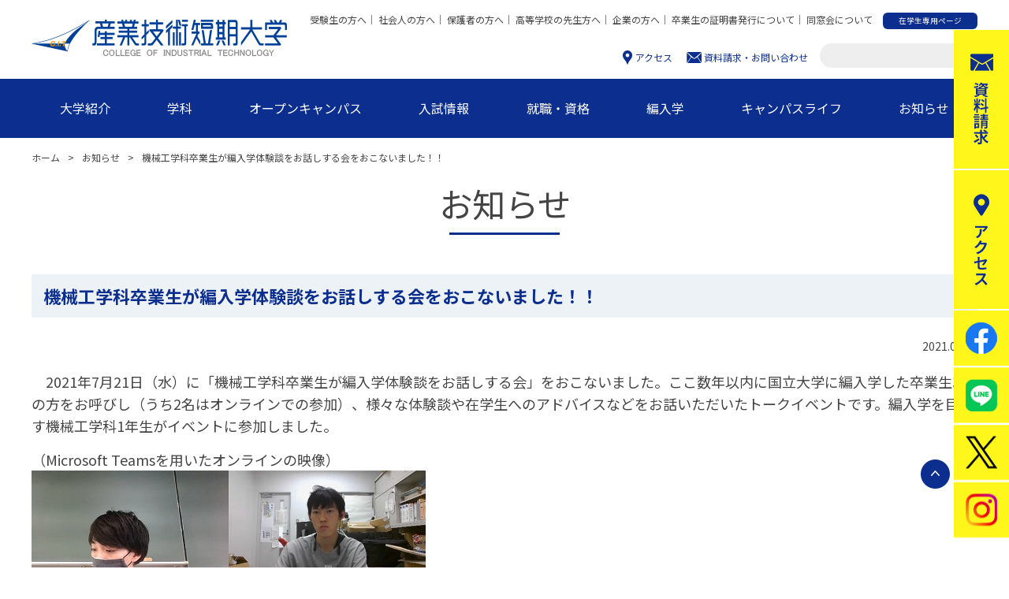

--- FILE ---
content_type: text/html; charset=UTF-8
request_url: https://www.sangitan.ac.jp/topics/2021/07/post-187.html
body_size: 29658
content:
<!DOCTYPE html>
<html lang="ja">
<head>
<meta charset="UTF-8">
<meta http-equiv="X-UA-Compatible" content="IE=edge">
<meta name="viewport" content="width=device-width, initial-scale=1.0">
<meta name="format-detection" content="telephone=no">
<meta name="keywords" content="大学,産業,技術,短期大学,就職率,電気電子,機械,工学,情報処理,ものづくり,創造">
<meta name="description" content="機械工学、電気電子、情報処理工学、ものづくり創造工学の事なら就職率のいい産業技術短期大学へ">

<title>機械工学科卒業生が編入学体験談をお話しする会をおこないました！！ | お知らせ | 産業技術短期大学</title>

<!-- 共通css -->
<link rel="stylesheet" href="/css/common.css">
<link rel="stylesheet" href="/css/main.css">
<link rel="stylesheet" href="https://maxcdn.bootstrapcdn.com/font-awesome/4.5.0/css/font-awesome.min.css">


<!-- js -->
<script src="http://ajax.googleapis.com/ajax/libs/jquery/1.11.1/jquery.min.js"></script>
<script src="/js/jquery.matchHeight.js"></script>
<script src="/js/nav.js"></script>
<script src="/js/common.js"></script>
</head>

<body>
    <!-- Google Tag Manager -->
<script>(function(w,d,s,l,i){w[l]=w[l]||[];w[l].push({'gtm.start':
new Date().getTime(),event:'gtm.js'});var f=d.getElementsByTagName(s)[0],
j=d.createElement(s),dl=l!='dataLayer'?'&l='+l:'';j.async=true;j.src=
'https://www.googletagmanager.com/gtm.js?id='+i+dl;f.parentNode.insertBefore(j,f);
})(window,document,'script','dataLayer','GTM-NZDWQ6L');</script>
<!-- End Google Tag Manager -->

<!-- Google Tag Manager (noscript) -->
<noscript><iframe src="https://www.googletagmanager.com/ns.html?id=GTM-NZDWQ6L"
height="0" width="0" style="display:none;visibility:hidden"></iframe></noscript>
<!-- End Google Tag Manager (noscript) -->
<link rel="icon" href="/favicon.ico">
<!-- header -->
<div id="top">
        <header id="top-head">
            <div class="inner">
                <div class="navPcWrap">
                    <div id="mobile-head">
                        <p class="logo">
                            <a href="/"><img src="/images/logo.png" alt="産業技術短期大学"></a>
                        </p>
                        <div class="nav-doc">
                            <a href="/inquiry/"><img src="/images/btn-doc_sp.png" alt="資料請求"></a>
                        </div>
                        <div class="nav-doc nav-doc--openc">
                            <a href="/open_c/"><img src="/images/btn-openc_sp.png" alt="オープンキャンパス"></a>
                        </div>
                        <div id="nav-toggle">
                            <div>
                                <span></span>
                                <span></span>
                                <span></span>
                            </div>
                        </div>
                    </div>
                    <nav class="sp_none">
                        <div id="head_nav">
                            <ul class="navBlock01">
                                <li><a href="/people/">受験生の方へ</a>｜</li>
                                <li><a href="/people/society.html">社会人の方へ</a>｜</li>
                                <li><a href="/people/parent.html">保護者の方へ</a>｜</li>
                                <li><a href="/people/teacher.html">高等学校の先生方へ</a>｜</li>
                                <li><a href="/people/company.html">企業の方へ</a>｜</li>
                                <li><a href="/people/graduate.html">卒業生の証明書発行について</a>｜</li>
                                <li><a href="https://dousoukai.site/hakutoukai/" target="_blank">同窓会について</a></li>
                                <!-- <li><a href="https://vpn.sangitan.ac.jp" target="_blank">在学生専用ページ</a></li> -->
                                <li class="button" onclick="window.open('/AnyConnectManual.html', '_blank', 'menubar=no');">
                                    <div style="text-align: center;background-color: #0C2E8F;color:#FFFFFF; border-radius: 6px;width:120px;font-size:80%;padding: 3px;">在学生専用ページ</div>
                                </li>
                            </ul>
                            <ul class="navBlock02">
                                <li><a href="/access/" class="access">アクセス</a></li>
                                <li><a href="/inquiry/" class="contact">資料請求・お問い合わせ</a></li>
                                <!-- <li><a href="/college/" class="intro">大学紹介</a></li> -->
                            </ul>
                        </div>
                    </nav>
                    <!-- PC用サイト内検索 ここから -->
                    <div class="searchWrap sp_none">
                        <div id="search_pc" class="cl">
                            <form method=get action="https://www.google.co.jp/search">
                                <input type=hidden name=hl value="ja">
                                <input type="hidden" name="domains" value="https://www.sangitan.ac.jp/">
                                <input type="hidden" name="sitesearch" value="https://www.sangitan.ac.jp/" />
                                <input type=text name=q size=18 maxlength=255 value="" class="textbox">
                                <input type="submit" value="" class="searchbtn" />
                                <!-- button type="submit" class="form_btn"></button -->
                            </form>
                        </div>
                    </div>
                    <!-- //PC用サイト内検索 ここまで -->
                </div>
                <div id="global-nav">
                    <!-- SP用サイト内検索 ここから -->
                    <div class="searchWrap pc_none">
                        <div id="search_sp" class="cl">
                            <form method=get action="https://www.google.co.jp/search">
                                <input type=hidden name=hl value="ja">
                                <input type="hidden" name="domains" value="https://www.sangitan.ac.jp/">
                                <input type="hidden" name="sitesearch" value="https://www.sangitan.ac.jp/" />
                                <input type=text name=q size=18 maxlength=255 value="" class="textbox">
                                <input type="submit" value="" class="searchbtn" />
                                <!-- button type="submit" class="form_btn"></button -->
                            </form>
                        </div>
                    </div>
                    <!-- // SP用サイト内検索 ここまで -->
                    <nav>
                        <ul class="dropdwn">
                            <li>
                                <a class="global-nav__acdBtn" href="/college/">大学紹介</a>
                                <div class="global-nav__box">
                                    <ul class="global-nav__acd">
                                        <li><a href="/college/">大学紹介TOP</a></li>
                                        <li><a href="/college/stady.html">建学の精神/校章・学歌</a></li>
                                        <li><a href="/college/message.html">理事長・学長メッセージ</a></li>
                                        <li><a href="/college/history.html">本学の歩み（沿革）</a></li>
                                        <li><a href="/college/disclosure/">情報公開</a></li>
                                    </ul>
                                </div>
                            </li>
                            <li>
                                <a class="global-nav__acdBtn" href="/subject/">学科</a>
                                <div class="global-nav__box">
                                    <ul class="global-nav__acd">
                                        <li><a href="/subject/">学科TOP</a></li>
                                        <li><a href="/subject/machine/">機械工学科</a></li>
                                        <li><a href="/subject/electro/">電気電子工学科</a></li>
                                        <li><a href="/subject/info/">情報処理工学科</a></li>
                                        <li><a href="/subject/system/">ものづくり創造工学科</a></li>
                                    </ul>
                                </div>
                                
                            </li>
                            <li>
                                <a class="global-nav__acdBtn" href="/open_c/">オープンキャンパス</a>
                                <div class="global-nav__box">
                                    <ul class="global-nav__acd">
                                        <li><a href="/open_c/">オープンキャンパスTOP</a></li>
                                        <li><a href="/open_c/movie.html">オンラインオープンキャンパス</a></li>
                                        <!-- <li><a href="/open_c/form.html">オンライン相談会</a></li> -->
                                    </ul>
                                </div>
                                
                            </li>
                            <li>
                                <a class="global-nav__acdBtn" href="/entry/">入試情報</a>
                                <div class="global-nav__box">
                                    <ul class="global-nav__acd">
                                        <li><a href="/entry/">入試情報TOP</a></li>
                                        <li><a href="/entry/type/">入試の種類と要項</a></li>
                                        <li><a href="/entry/past.html">過去の入試問題</a></li>
                                        <li><a href="/entry/results/">入試結果</a></li>
                                        <li><a href="/entry/fqa/">入試Q&amp;A</a></li>
                                        <li><a href="/entry/tuition.html">学費・奨学金・教育ローン</a></li>
                                        <li><a href="/entry/schedule.html">学費の納入期限について</a></li>
                                        <li><a href="/entry/adp.html">アドミッションポリシー</a></li>
                                        <li><a href="/entry/ama.html">尼崎市特待生制度・伊丹市特待生制度</a></li>
                                        <li><a href="/code/">高校コード検索</a></li>
                                    </ul>
                                </div>
                                
                            </li>
                            <li>
                                <a class="global-nav__acdBtn" href="/get-jobade/">就職・資格</a>
                                <div class="global-nav__box">
                                    <ul class="global-nav__acd">
                                        <li><a href="/get-jobade/">就職・資格TOP</a></li>
                                        <li><a href="/get-jobade/comp_m/">企業からのメッセージ</a></li>
                                        <li><a href="/get-jobade/qualifi/">資格取得</a></li>
                                        <li><a href="/get-jobade/grad_mj/">卒業生からのメッセージ</a></li>
                                    </ul>
                                </div>
                                
                            </li>
                            <li>
                                <a class="global-nav__acdBtn" href="/admn/">編入学</a>
                                <div class="global-nav__box">
                                    <ul class="global-nav__acd">
                                        <li><a href="/admn/">編入学TOP</a></li>
                                        <li><a href="/admn/support.html">編入学サポート</a></li>
                                        <li><a href="/admn/grad_ma/">編入学生からのメッセージ</a></li>
                                        <li><a href="/admn/symposium.html">編入学合格者アドバイス</a></li>
                                        <li><a href="/admn/faq.html">4年制大学編入学なんでも Q&amp;A</a></li>
                                    </ul>
                                </div>
                            </li>
                            <li>
                                <a class="global-nav__acdBtn" href="/campus/">キャンパスライフ</a>
                                <div class="global-nav__box">
                                    <ul class="global-nav__acd">
                                        <li><a href="/campus/">キャンパスライフTOP</a></li>
                                        <li><a href="/campus/map/">キャンパスマップ</a></li>
                                        <li><a href="/campus/calendar/">イベントカレンダー</a></li>
                                        <li><a href="/campus/life/club.html">クラブ・サークル活動</a></li>
                                        <li><a href="/campus/voice/">学生の一日</a></li>
                                        <li><a href="/special/">学生サポート</a></li>
                                        <li><a href="/special/cen_sub/making.html">ものづくり工作センター</a></li>
                                        <li><a href="/campus/lodging/">一人暮らし案内</a></li>
                                        <li><a href="/access/">交通アクセス</a></li>
                                    </ul>
                                </div>
                            </li>

                            <li><a href="/#topNews">お知らせ</a></li>
                            <li class="pc_none"><a href="/access/">アクセス</a></li>
                            <li class="pc_none"><a href="/inquiry/">資料請求・お問い合わせ</a></li>
                            <li class="pc_none"><a href="/people/">受験生の方へ</a></li>
                            <li class="pc_none"><a href="/people/society.html">社会人の方へ</a></li>
                            <li class="pc_none"><a href="/people/parent.html">保護者の方へ</a></li>
                            <li class="pc_none"><a href="/people/teacher.html">高等学校の先生方へ</a></li>
                            <li class="pc_none"><a href="/people/company.html">企業の方へ</a></li>
                            <li class="pc_none"><a href="/people/graduate.html">卒業生の証明書発行について</a></li>
                            <li class="pc_none"><a href="https://dousoukai.site/hakutoukai/" target="_blank">同窓会について</a></li>
                            <!-- <li class="pc_none"><a href="https://vpn.sangitan.ac.jp" target="_blank">在学生専用ページ</a></li> -->
                            <li class="button pc_none">
                                <a href="javascript:void(0)" onclick="window.open('/AnyConnectManual.html', '_blank', 'menubar=no');">在学生専用ページ</a>
                            </li>
                        </ul>
                    </nav>
                </div>
            </div>
        </header>
        <div class="floatBtn sp_none">
            <a href="/inquiry/"><img src="/images/btn-doc.png" alt="資料請求"></a>
            <a href="/access/"><img src="/images/btn-acc.png" alt="アクセス"></a>
            <a href="https://www.facebook.com/cit.sangitan" target="_blank"><img src="/images/btn_fb.png" alt="Facebook"></a>
            <a href="https://lin.ee/tbKzxC1" target="_blank"><img src="/images/btn_line.png" alt="LINE"></a>
            <a href="https://twitter.com/sangitan1962" target="_blank"><img src="/images/btn_tw.png" alt="X"></a>
            <a href="https://www.instagram.com/cit.sangitan?igsh=anFudnVuemxoNTM4" target="_blank"><img src="/images/btn_insta.png" alt="Instagram"></a>
        </div>
    </div>
    <!-- //header -->
        <!--　パンくず -->
        <div id="breadcrumb" class="contWrap txtlink">
            <ul>
                <li><a href="/">ホーム</a></li>
                <li><a href="/topics/index.html">お知らせ</a></li>
                <li>機械工学科卒業生が編入学体験談をお話しする会をおこないました！！</li>
            </ul>
        </div>
        <!-- //パンくず -->

        <main>
            <div id="childWrap">
                <div id="columnMainWrap">
                    <h1 class="tit01">お知らせ</h1>
                    <div class="contWrap">
                        <article>
                            <section class="topicsDetailWrap">
                                <h2 class="tit02">機械工学科卒業生が編入学体験談をお話しする会をおこないました！！</h2>
                                <div class="contWrapIn">
                                <p class="date">2021.07.30</p>
                                <div class="txtWrap">
                                   <p>　2021年7月21日（水）に「機械工学科卒業生が編入学体験談をお話しする会」をおこないました。ここ数年以内に国立大学に編入学した卒業生3名の方をお呼びし（うち2名はオンラインでの参加）、様々な体験談や在学生へのアドバイスなどをお話いただいたトークイベントです。編入学を目指す機械工学科1年生がイベントに参加しました。</p>
<p>（Microsoft Teamsを用いたオンラインの映像）<strong><br></strong><img alt="20210721_1_trim.jpg" src="/topics/include/20210721_1_trim.jpg" width="500" height="281" class="mt-image-left" style="float: left; margin: 0 20px 20px 0;"><br><br><br><br><br><br><br><br><br><br><br><br><br>　今回、お呼びした卒業生は、次の3名です。編入学1年後の4回生、大学院生、さらに就職した社会人と立場の異なる卒業生が集いました。<br>　なお、コーディネーターを務めた松原講師も本学卒業後に京都工芸繊維大学への編入学を経験しています。</p>
<hr>
<p><strong>梶原 周平 さん<br></strong>2020年3月卒業<br>同年、富山大学 工学部 機械工学コース 3年次編入学<br>現在、同大学 4年次</p>
<p><strong>坂東 太郎 さん</strong><br>2019年3月卒業<br>同年、神戸大学 海事科学部 マリンエンジニアリング学科 3年次編入学<br>現在、神戸大学 大学院 海事科学研究科 海事科学専攻 マリンエンジニアリングコース 博士前期課程 1年次</p>
<p><strong>渡邊 克樹 さん</strong><br>2017年3月卒業<br>同年、岐阜大学 工学部 機械工学科 機械コース 3年次編入学<br>同大学 大学院 博士前期課程 修了を経て、現在、マツダ株式会社 勤務 1年目</p>
<hr>
<p>　トークテーマは、「編入学して良かったこと」「編入学を志望した理由」「合格までの活動」の3つです。<br>　「編入学して良かったこと」では、多様な価値観に触れることで視野が広がったことを3人の卒業生がそろってお話くださいました。総合大学に進学したことで文系や医学系の学生、留学生など多様な価値観や考え方をもつ方々と交流できたこと、外国に留学する機会が普通にあること、ロボコンなどのイベントへの参加を目的としたプロジェクト活動への参加がしやすく、学生間で深い議論をおこなって真剣に取り組めること、等々。本学卒業後に、編入学を体験することで、視野が広がり、価値観を深めることができたとのことです。<br><br><img alt="20210721_2_trim.jpg" src="/topics/include/20210721_2_trim.jpg" width="500" height="333" class="mt-image-left" style="float: left; margin: 0 20px 20px 0;"></p>
<p><br><br><br><br><br><br><br><br><br><br><br><br><br><br>　「編入学を志望した理由」では、高校卒業直後に受ける大学入試の受験科目と違い、編入学では受験科目を絞って国立大学に挑戦できる、浪人せずに再挑戦できるといったお話をいただきました。機械工学を学んでいく中で進学したいと強く思うようになっていったというお話もありました。<br><br><img alt="20210721_3_trim.jpg" src="/topics/include/20210721_3_trim.jpg" width="500" height="333" class="mt-image-left" style="float: left; margin: 0 20px 20px 0;"></p>
<p></p>
<p><br><br><br><br><br><br><br><br><br><br><br><br><br><br>　「合格までの活動」では、志望大学や関心のある研究室にアプローチしたり、数学と英語をしっかり学んだり、具体的な活動についてお知らせいただきました。最新情報を得るために研究室訪問がとても重要とのこと。コロナ禍の活動についても情報提供がありました。あとは、ひたすら微分積分の勉強をする。編入学試験までのモチベーション維持に、ロボットプロジェクトの課外活動などを通じて学外とのつながりを持つことも重要というご意見もありました。また、短大生のときに学会発表で他大学の学生とお話する機会があり、自分の知識不足を感じ、さらに努力したいと思うようになったとのこと。大学を一歩でて、同世代のなかで、自分の今の力がどれくらいなのかを確かめることは大事です。<br><br><img alt="20210721_4_trim.jpg" src="/topics/include/20210721_4_trim.jpg" width="500" height="333" class="mt-image-left" style="float: left; margin: 0 20px 20px 0;"></p>
<p><br><br><br><br><br><br><br><br><br><br><br><br><br><br>　チャットをつかって、参加している学生さんから「編入学の活動で後悔したことがないか」「編入学後の単位の読み替え」「大学と大学院のちがい」などのご質問もいただきました。<br>　イベント後の学生さんより、「より一層編入学に向けて勉強頑張りたい」「現実が少し見えました」という感想をいただいきました。また、1時間30分というイベントでしたが、「時間が短い」というご意見もありました。それぐらい濃い内容だったということでしょうか。</p>
<p>　学生の皆さんは、これまで漠然とした目標であった4年制大学への編入学が、今回のイベントでかなり現実味を帯びたものになったのではないかと思います。今後皆さんが努力して、自分の夢を叶えてくれることを期待したいと思います。</p>
                                   
                                </div>
                            </section>
                            
                            
                        </article>
                    </div>
                </div>
            </div>
        </main>
        <div class="banWrap">
            <div class="contWrap">
                <ul class="listWrap">
                    <li><a href="/sankan/" class="ver01"><span>産官学・地域連携について</span></a></li>
                    <li><a href="/short/" class="ver02"><span>社会人教育について</span></a></li>
                    <li><a href="https://www.sangitan.ac.jp/jinzai_kaihatsu/" target="_blank" class="ver03"><span>人材開発センター</span></a></li>
                    <!-- <li><a href="https://blog.goo.ne.jp/citsangitan" target="_blank" class="ver04"><span>ものづくりプロジェクト<br>学生ブログ</span></a></li> -->
                    <li><a href="https://sangitan.repo.nii.ac.jp/" target="_blank" class="ver04"><span>産業技術短期大学リポジトリ<br>短期大学誌</span></a></li>
                </ul>
            </div>
        </div>
    <div class="totop cf">
        <p>
            <a href="#top"><img src="/images/pagetop.png" alt="ページトップへ戻る"></a>
        </p>
    </div>
    <footer>
        <div class="footNavWrap">
            <div class="contWrap">
                <div class="logoWrap sp_none">
                    <p><a href="/"><img src="/images/logo.png" alt="産業技術短期大学"></a></p>
                    <ul class="iconoWrap">
                    <li class="fb"><a href="https://www.facebook.com/cit.sangitan" target="_blank"><img src="/images/top/ban_fb.png" alt="facebook"></a></li>
                    <li class="line"><a href="https://lin.ee/tbKzxC1" target="_blank"><img src="/images/top/ban_line02.png" alt="line"></a></li>
                    <li class="tw"><a href="https://twitter.com/sangitan1962" target="_blank"><img src="/images/top/ban_tw.png" alt="X"></a></li>
                    <li class="tw"><a href="https://www.instagram.com/cit.sangitan?igsh=anFudnVuemxoNTM4" target="_blank"><img src="/images/top/ban_insta.png" alt="instagram"></a></li>
                    </ul>
                    </div>
                <!-- <div class="ListWrap">
                    <ul class="listBlock">
                        <li><a href="/subject/" class="arrow">学科</a></li>
                        <li><a href="/get-jobade/" class="arrow">就職・資格</a></li>
                        <li><a href="/admn/" class="arrow">編入学</a></li>
                        <li><a href="/campus/" class="arrow">キャンパスライフ</a></li>
                        <li><a href="/special/cen_sub/making.html" class="arrow">ものづくり工作センター</a></li>
                    </ul>
                    <ul>
                        <li><a href="/special/" class="arrow">学生サポート</a></li>
                        <li><a href="/entry/" class="arrow">入試情報</a></li>
                        <li><a href="/people/" class="arrow">受験生の方へ</a></li>
                        <li><a href="/people/society.html" class="arrow">社会人の方へ</a></li>
                        <li><a href="/people/parent.html" class="arrow">保護者の方へ</a></li>
                    </ul>
                    <ul class="last">
                        <li><a href="/people/teacher.html" class="arrow">高等学校の先生方へ</a></li>
                        <li><a href="/people/company.html" class="arrow">企業の方へ</a></li>
                        <li><a href="/people/graduate.html" class="arrow">卒業生の方へ</a></li>
                        <li><a href="https://vpn.sangitan.ac.jp/" target="_blank" class="arrow">在学生専用ページ</a></li>
                        <li><a href="/sankan/" class="arrow">産官学・地域連携</a></li>
                    </ul>
                </div> -->
                <div class="logoWrap pc_none">
                    <p><a href="/"><img src="/images/logo.png" alt="産業技術短期大学"></a></p>
                    <ul class="iconoWrap">
                    <li><a href="https://www.facebook.com/cit.sangitan" target="_blank"><img src="/images/top/ban_fb.png" alt="facebook"></a></li>
                    <li><a href="https://lin.ee/tbKzxC1"><img src="/images/top/ban_line02.png" alt="line"></a></li>
					<li><a href="https://twitter.com/sangitan1962" target="_blank"><img src="/images/top/ban_tw.png" alt="X"></a></li>
					<li><a href="https://www.instagram.com/sangitan1962/" target="_blank"><img src="/images/top/ban_insta.png" alt="instagram"></a></li>
                    </ul>
                </div>
                <div class="addWrap">
                    <p>〒661-0047
                        <br class="sp_none"> 兵庫県尼崎市西昆陽1丁目27-1
                        <br> TEL 06-6431-7561　FAX 06-6431-5998</p>
                </div>
            </div>
        </div>
        <div class="footLinkWrap">
            <ul>
                <li><a href="/inquiry/">資料請求・お問い合わせ</a></li>
                <li><a href="/access/">アクセス</a></li>
                <li><a href="/college/">大学紹介</a></li>
                <li><a href="/privacy/">プライバシーポリシー</a></li>
                <li><a href="/sitemap/">サイトマップ</a></li>
                <li><a href="https://dousoukai.site/hakutoukai/" target="_blank">同窓会</a></li>
                <li><a href="#" onclick="window.open('/AnyConnectManual.html', '_blank', 'menubar=no');">在学生専用ページ</a></li>
            </ul>
        </div>


        <p class="copyright">Copyright &copy; 2017 College of Industrial Technology. All rights Reserved.</p>


        <!-- <script>
            window.WebFontConfig = {
            google: { families: ['Noto+Sans+JP:wght@400;500;700'] },
            active: function() {
                sessionStorage.fonts = true;
            }
            };
            (function() {
            var wf = document.createElement('script');
            wf.src = 'https://ajax.googleapis.com/ajax/libs/webfont/1.6.26/webfont.js';
            wf.type = 'text/javascript';
            wf.async = 'true';
            var s = document.getElementsByTagName('script')[0];
            s.parentNode.insertBefore(wf, s);
            })();
        </script> -->
    </footer>
</body>

</html>


--- FILE ---
content_type: text/css
request_url: https://www.sangitan.ac.jp/css/common.css
body_size: 56591
content:
@charset "UTF-8";
/*
@mixin notoR {
    font-family: 'Noto Sans Japanese', sans-serif;
    font-weight: 400;
}
@mixin notoM {
    font-family: 'Noto Sans Japanese', sans-serif;
    font-weight: 500;
}
@mixin notoB {
    font-family: 'Noto Sans Japanese', sans-serif;
    font-weight: 600;
}*/


@import url("reset.css");
@import url("nav.css");
/* @import url(https://fonts.googleapis.com/earlyaccess/notosansjapanese.css); */
@import url('https://fonts.googleapis.com/css2?family=Noto+Sans+JP:wght@400;500;700&display=swap');
@import url(https://maxcdn.bootstrapcdn.com/font-awesome/4.7.0/css/font-awesome.min.css);

body {
	margin: 0 auto;
	font-family: 'Noto Sans JP', 'Hiragino Kaku Gothic Pro', 'ヒラギノ角ゴ Pro W3', Meiryo, メイリオ, Osaka, 'MS PGothic', arial, helvetica, sans-serif;
	font-size: 16px;
	font-weight: 400;
	line-height: 1.6;
	-webkit-text-size-adjust: 100%;
	color: #444;
}

@media (min-width: 769px) {
	body {
		font-size: 18px;
	}
}

@media (max-width: 768px) {
	main {
		margin-top: 55px;
	}
}

/* tool
--------------------------------------------------------*/
.fts16 {
	font-size: 16px !important;
}

@media (max-width: 768px) {
	.fts16 {
		font-size: 14px !important;
	}
}

.fcR {
	color: #ff0000;
}

.fcSB {
	color: #379eee;
}

.fcB {
	color: #0c2e8f;
}

.bgB {
	background: #0c2e8f;
}

.df {
	display: flex;
	justify-content: space-between;
	flex-wrap: wrap;
	gap: 10px;
}

.df__blk {
	width: 49%;
}

@media (max-width: 768px) {
	.df__blk {
		width: 100%;
	}
}

@media (max-width: 768px) {
	.taL_sp {
		text-align: left !important;
	}
}

.listindent li {
	padding-left: 1em;
	text-indent: -1em;
}

.txtindent {
	padding-left: 1em;
	text-indent: -1em;
}

.cmnTxtBlock p {
	margin-top: 15px;
}

.cmnTxtBlock p:first-child {
	margin-top: 0;
}

/* Wrap系
--------------------------------------------------------*/
@media (min-width: 769px) {
	.contWrap {
		width: 100%;
		max-width: 1200px;
		margin: auto;
	}
}

@media (max-width: 768px) {
	.contWrap_sp {
		padding-left: 10px !important;
		padding-right: 10px !important;
	}
}

.contWrapIn {
	/* padding-left: 15px;
	padding-right: 15px; */
}

.contWrapIn .fc-red {
	color: #f01;
}

.basePad {
	padding: 40px 0;
}

@media (min-width: 769px) {
	.basePad {
		padding: 50px 0;
	}
}

.basePad.ver02 {
	padding: 0 0 40px;
}

@media (min-width: 769px) {
	.basePad.ver02 {
		padding: 0 0 50px;
	}
}

.basePad.ver03 {
	padding: 40px 0;
}

@media (min-width: 769px) {
	.basePad.ver03 {
		padding: 0 0 50px;
	}
}

/* link系
--------------------------------------------------------*/
a {
	text-decoration: none;
	color: #444;
}

@media (min-width: 769px) {
	a:hover {
		opacity: 0.7;
		transition: all 0.4s ease;
	}
}

.txtlink a {
	color: #444;
}

@media (min-width: 769px) {
	.txtlink a:hover {
		opacity: 1;
		color: #379eee;
	}
}

.txtlink_blue a {
	color: #0c2e8f;
}

@media (min-width: 769px) {
	.txtlink_blue a:hover {
		opacity: 1;
		color: #379eee;
	}
}

.txtlink_arrow a {
	position: relative;
	padding-left: 15px;
	color: #0c2e8f;
	display: inline-block;
}

.txtlink_arrow a::before {
	position: absolute;
	top: 0;
	bottom: 0;
	left: 0;
	margin: auto;
	content: "";
	width: 8px;
	height: 8px;
	border-top: 2px solid #0c2e8f;
	border-right: 2px solid #0c2e8f;
	transform: rotate(45deg);
}

.txtlink_arrow a:hover {
	color: #379eee;
}

.txtlink_arrow a:hover::before {
	transition: all 0.4s ease;
	border-top: 2px solid #379eee;
	border-right: 2px solid #379eee;
}

/* list系
--------------------------------------------------------*/
.comListWrap01 li {
	position: relative;
	padding-left: 13px;
}

.comListWrap01 li::before {
	content: "";
	position: absolute;
	left: 0;
	top: 9px;
	width: 7px;
	height: 7px;
	background: #0c2e8f;
}

.comListWrap01 li span {
	display: block;
	position: relative;
	font-size: 14px;
	padding-left: 15px;
}

.comListWrap01 li span::before {
	content: "";
	position: absolute;
	left: 5px;
	top: 9px;
	width: 5px;
	height: 5px;
	background: #0c2e8f;
}

.comListWrap01 li .inner {
	margin-bottom: 10px;
}

.comListWrap01 li .inner li {
	padding-left: 10px;
}

.comListWrap01 li .inner li::before {
	content: "";
	position: absolute;
	left: 0;
	top: 9px;
	width: 5px;
	height: 5px;
	background: #888;
	border-radius: 100%;
}

@media (min-width: 769px) {
	.column3ListWrap {
		display: flex;
		justify-content: space-between;
	}

	.column3ListWrap.ver02 .block {
		width: 33%;
	}
}

@media (min-width: 769px) {
	.column2ListWrap {
		display: flex;
	}

	.column2ListWrap li {
		padding-right: 40px;
	}
}

.comBoxListWrap01 {
	display: flex;
	flex-wrap: wrap;
	justify-content: space-between;
}

@media (max-width: 320px) {
	.comBoxListWrap01 {
		display: block;
	}
}

@media (min-width: 769px) {
	.comBoxListWrap01::after {
		content: "";
		display: block;
		width: 32%;
	}
}

.comBoxListWrap01 a.comBoxListBlock {
	width: 48%;
	border: 1px solid #0c2e8f;
	margin-top: 10px;
}

@media (max-width: 320px) {
	.comBoxListWrap01 a.comBoxListBlock {
		width: 100%;
		display: block;
	}

	.comBoxListWrap01 a.comBoxListBlock:first-child {
		margin-top: 0;
	}
}

@media (min-width: 321px) {

	.comBoxListWrap01 a.comBoxListBlock:nth-child(1),
	.comBoxListWrap01 a.comBoxListBlock:nth-child(2) {
		margin-top: 0;
	}
}

@media (min-width: 769px) {
	.comBoxListWrap01 a.comBoxListBlock {
		width: 32%;
		margin-top: 20px;
	}

	.comBoxListWrap01 a.comBoxListBlock:nth-child(1),
	.comBoxListWrap01 a.comBoxListBlock:nth-child(2),
	.comBoxListWrap01 a.comBoxListBlock:nth-child(3) {
		margin-top: 0;
	}
}

.comBoxListWrap01 a.comBoxListBlock .tit {
	background: #0c2e8f;
	color: #fff;
	font-weight: 700;
	padding: 10px 30px 10px 10px;
	position: relative;
}

.comBoxListWrap01 a.comBoxListBlock .tit::before {
	position: absolute;
	content: "";
	right: 7px;
	top: 50%;
	transform: translateY(-50%);
	background: #fff;
	border-radius: 50%;
	width: 15px;
	height: 15px;
}

@media (min-width: 769px) {
	.comBoxListWrap01 a.comBoxListBlock .tit::before {
		width: 18px;
		height: 18px;
	}
}

.comBoxListWrap01 a.comBoxListBlock .tit::after {
	position: absolute;
	content: "";
	right: 13px;
	top: 45%;
	transform: translateY(-45%);
	width: 5px;
	height: 5px;
	border-top: 1px solid #0c2e8f;
	border-right: 1px solid #0c2e8f;
	transform: rotate(45deg);
}

@media (min-width: 769px) {
	.comBoxListWrap01 a.comBoxListBlock .tit::after {
		right: 14px;
		top: 46%;
		transform: translateY(-46%);
		transform: rotate(45deg);
	}
}

.comBoxListWrap01 a.comBoxListBlock .txt {
	padding: 10px;
}

@media (min-width: 769px) {
	.comBoxListWrap01 a.comBoxListBlock .txt {
		padding: 10px 20px;
		font-size: 14px;
	}
}

.comBoxListWrap02 .comBoxListBlock {
	width: 100%;
	margin-top: 10px;
}

.comBoxListWrap02 .comBoxListBlock .tit a {
	background: #0c2e8f;
	color: #fff;
	font-weight: 700;
	padding: 10px;
	position: relative;
	display: block;
	margin-top: 20px;
	font-size: 22px;
}

@media (max-width: 768px) {
	.comBoxListWrap02 .comBoxListBlock .tit a {
		font-size: 20px;
	}
}


.comBoxListWrap02 .comBoxListBlock .tit a::before {
	position: absolute;
	content: "";
	right: 7px;
	top: 50%;
	transform: translateY(-50%);
	background: #fff;
	border-radius: 50%;
	width: 15px;
	height: 15px;
}

@media (min-width: 769px) {
	.comBoxListWrap02 .comBoxListBlock .tit a::before {
		width: 18px;
		height: 18px;
	}
}

.comBoxListWrap02 .comBoxListBlock .tit a::after {
	position: absolute;
	content: "";
	right: 12px;
	top: 46%;
	transform: translateY(-46%);
	width: 5px;
	height: 5px;
	border-top: 1px solid #0c2e8f;
	border-right: 1px solid #0c2e8f;
	transform: rotate(135deg);
}

@media (min-width: 769px) {
	.comBoxListWrap02 .comBoxListBlock .tit a::after {
		right: 14px;
		transform: rotate(135deg);
	}
}

.comBoxListWrap02 .comBoxListBlock .tit.current a {
	background: #0c2e8f;
	color: #fff;
	font-weight: 700;
	padding: 10px;
	position: relative;
	display: block;
}

.comBoxListWrap02 .comBoxListBlock .tit.current a::before {
	position: absolute;
	content: "";
	right: 7px;
	top: 50%;
	transform: translateY(-50%);
	background: #fff;
	border-radius: 50%;
	width: 15px;
	height: 15px;
}

@media (min-width: 769px) {
	.comBoxListWrap02 .comBoxListBlock .tit.current a::before {
		width: 18px;
		height: 18px;
	}
}

.comBoxListWrap02 .comBoxListBlock .tit.current a::after {
	position: absolute;
	content: "";
	right: 12px;
	top: 46%;
	transform: translateY(-46%);
	width: 5px;
	height: 5px;
	border-top: 1px solid #0c2e8f;
	border-right: 1px solid #0c2e8f;
	transform: rotate(-45deg);
}

@media (min-width: 769px) {
	.comBoxListWrap02 .comBoxListBlock .tit.current a::after {
		right: 14px;
		transform: rotate(-45deg);
	}
}

.comBoxListWrap02 .comBoxListBlock .txtWrap {
	display: none;
	padding-bottom: 30px;
}

@media (min-width: 769px) {
	.comBoxListWrap02 .comBoxListBlock .txtWrap {
		font-size: 18px;
	}
}

.comBoxListWrap03 {
	display: flex;
	flex-wrap: wrap;
	justify-content: space-between;
}

@media (max-width: 320px) {
	.comBoxListWrap03 {
		display: block;
	}
}

@media (min-width: 769px) {
	.comBoxListWrap03::after {
		content: "";
		display: block;
		width: 32%;
	}
}

.comBoxListWrap03 a.comBoxListBlock {
	width: 48%;
	border: 1px solid #0c2e8f;
	margin-top: 10px;
}

@media (max-width: 320px) {
	.comBoxListWrap03 a.comBoxListBlock {
		width: 100%;
		display: block;
	}

	.comBoxListWrap03 a.comBoxListBlock:first-child {
		margin-top: 0;
	}
}

@media (min-width: 321px) {

	.comBoxListWrap03 a.comBoxListBlock:nth-child(1),
	.comBoxListWrap03 a.comBoxListBlock:nth-child(2) {
		margin-top: 0;
	}
}

@media (min-width: 769px) {
	.comBoxListWrap03 a.comBoxListBlock {
		margin-top: 20px;
	}

	.comBoxListWrap03 a.comBoxListBlock:nth-child(1),
	.comBoxListWrap03 a.comBoxListBlock:nth-child(2) {
		margin-top: 0;
	}
}

.comBoxListWrap03 a.comBoxListBlock .tit {
	background: #0c2e8f;
	color: #fff;
	font-weight: 700;
	padding: 10px 25px 10px 10px;
	position: relative;
}

.comBoxListWrap03 a.comBoxListBlock .tit::before {
	position: absolute;
	content: "";
	right: 7px;
	top: 50%;
	transform: translateY(-50%);
	background: #fff;
	border-radius: 50%;
	width: 15px;
	height: 15px;
}

@media (min-width: 769px) {
	.comBoxListWrap03 a.comBoxListBlock .tit::before {
		width: 18px;
		height: 18px;
	}
}

.comBoxListWrap03 a.comBoxListBlock .tit::after {
	position: absolute;
	content: "";
	right: 13px;
	top: 45%;
	transform: translateY(-45%);
	width: 5px;
	height: 5px;
	border-top: 1px solid #0c2e8f;
	border-right: 1px solid #0c2e8f;
	transform: rotate(45deg);
}

@media (min-width: 769px) {
	.comBoxListWrap03 a.comBoxListBlock .tit::after {
		right: 14px;
		top: 46%;
		transform: translateY(-46%);
		transform: rotate(45deg);
	}
}

.comBoxListWrap03 a.comBoxListBlock .tit.ver02::before,
.comBoxListWrap03 a.comBoxListBlock .tit.ver02::after {
	display: none;
}

.comBoxListWrap03 a.comBoxListBlock .txt {
	padding: 10px;
}

@media (min-width: 769px) {
	.comBoxListWrap03 a.comBoxListBlock .txt {
		padding: 10px 20px;
		font-size: 14px;
	}
}

.comBoxListWrap03 a.comBoxListBlock .photo {
	width: 90%;
	margin: 30px auto 15px;
}

.comBoxListWrap03.ver02 {
	margin-top: 30px;
}

.comBoxListWrap03 .link {
	display: block;
	background: #fff71c;
	color: #444;
	text-align: center;
	padding: 10px;
	margin: 15px auto;
	width: 70%;
}

@media (min-width: 769px) {
	.comBoxListWrap03 .link {
		width: 40%;
	}
}

.comDtWrap {
	background: #fff;
	padding: 10px 30px;
	margin-top: 20px;
}

.comDtWrap dt {
	padding-top: 10px;
	color: #0c2e8f;
	font-weight: 700;
}

.comDtWrap dd {
	border-bottom: 1px dotted #ccc;
	padding-bottom: 10px;
}

.comDtWrap dd:last-child {
	border-bottom: none;
}

.pdfListWrap li {
	margin: 15px 0;
}

.pdfListWrap li:first-child {
	margin-top: 0;
}

@media (min-width: 769px) {
	.pdfListWrap li {
		margin: 20px 0;
	}
}

.pdfListWrap a {
	position: relative;
}

.pdfListWrap a::after {
	content: "";
	position: relative;
	top: 3px;
	display: inline-block;
	background: url(../images/icon_pdf01.png) no-repeat;
	width: 20px;
	height: 20px;
	background-size: cover;
	margin-left: 5px;
}

.pdfListWrap a.icon_none::after {
	display: none;
}

.wordListWrap li {
	margin: 15px 0;
}

.wordListWrap li:first-child {
	margin-top: 0;
}

@media (min-width: 769px) {
	.wordListWrap li {
		margin: 20px 0;
	}
}

.wordListWrap a {
	position: relative;
}

.wordListWrap a::after {
	content: "";
	position: absolute;
	bottom: 0;
	right: -30px;
	background: url(../images/icon_word01.png) no-repeat;
	width: 26px;
	height: 20px;
	background-size: contain;
}

@media (min-width: 769px) {
	.wordListWrap a::after {
		bottom: 0;
		right: -36px;
	}
}

.wordListWrap a.icon_none::after {
	display: none;
}

.excelListWrap li {
	margin: 15px 0;
}

.excelListWrap li:first-child {
	margin-top: 0;
}

@media (min-width: 769px) {
	.excelListWrap li {
		margin: 20px 0;
	}
}

.excelListWrap a {
	position: relative;
}

.excelListWrap a::after {
	content: "";
	position: absolute;
	bottom: 0;
	right: -30px;
	background: url(../images/icon_excel01.png) no-repeat;
	width: 26px;
	height: 20px;
	background-size: contain;
}

@media (min-width: 769px) {
	.excelListWrap a::after {
		bottom: 0;
		right: -36px;
	}
}

.excelListWrap a.icon_none::after {
	display: none;
}

/* parts
--------------------------------------------------------*/
/* none */
@media (max-width: 768px) {
	.sp_none {
		display: none;
	}
}

@media (min-width: 769px) {
	.pc_none {
		display: none;
	}

	.fzS_pc {
		font-size: 14px;
	}
}

img {
	max-width: 100%;
}

a.icon_access {
	background: #0c2e8f;
	padding: 3px 10px 3px 15px;
	border-radius: 5px;
	color: #fff;
	font-size: 12px;
	display: inline-block;
	position: relative;
}

a.icon_access::before {
	position: absolute;
	top: 0;
	bottom: 0;
	margin: auto;
	content: "";
	left: 5px;
	width: 4px;
	height: 4px;
	border-top: 1px solid #fff;
	border-right: 1px solid #fff;
	transform: rotate(45deg);
}

a.icon_access:hover {
	color: #fff;
	opacity: 0.7;
}

.bgGB {
	background: #edf2f7;
}

.fzS {
	font-size: 12px !important;
}

@media (min-width: 769px) {
	.fzS {
		font-size: 14px !important;
	}
}

@media (min-width: 769px) {
	.grayListWrap {
		display: flex;
		justify-content: space-between;
		flex-wrap: wrap;
	}
}

.grayListWrap .block {
	border: 2px solid #e4e4e4;
	padding: 6vw;
	margin-top: 20px;
	zoom: 1;
}

.grayListWrap .block::before,
.grayListWrap .block::after {
	content: "";
	display: table;
}

.grayListWrap .block::after {
	clear: both;
}

@media (max-width: 768px) {
	.grayListWrap .block:first-child {
		margin-top: 0;
	}
}

@media (min-width: 769px) {
	.grayListWrap .block {
		width: 49%;
		padding: 25px;
	}

	.grayListWrap .block:first-child,

	.grayListWrap .block:nth-child(2) {
		margin-top: 0;
	}

	.grayListWrap .block.--addmt {
		margin-top: 20px;
	}
}

.grayListWrap .block .photo {
	text-align: center;
	float: left;
	width: 45%;
}

.grayListWrap .block .txtWrap {
	float: right;
	width: 50%;
}

.grayListWrap .block .tit {
	font-size: 20px;
	font-weight: 700;
	margin-bottom: 10px;
}

@media (max-width: 768px) {
	.grayListWrap .block .tit {
		line-height: 1.2;
	}
}

@media (min-width: 769px) {
	.grayListWrap .block .tit {
		font-size: 24px;
	}
}

.grayListWrap .block .txt {
	font-size: 16px;
}

@media (min-width: 769px) {
	.grayListWrap .block .txt {
		font-size: 18px;
	}
}

.grayListWrap .block .date {
	display: inline-block;
	background: #fff71c;
	padding: 2px 5px;
	margin-top: 20px;
	font-size: 14px;
}

.grayListWrap .blockLink {
	border: 2px solid #e4e4e4;
	margin-top: 20px;
}

.grayListWrap .blockLink a {
	display: block;
	padding: 6vw;
	zoom: 1;
}

.grayListWrap .blockLink a::before,
.grayListWrap .blockLink a::after {
	content: "";
	display: table;
}

.grayListWrap .blockLink a::after {
	clear: both;
}

@media (min-width: 769px) {
	.grayListWrap .blockLink a {
		padding: 25px;
	}
}

@media (max-width: 768px) {
	.grayListWrap .blockLink:first-child {
		margin-top: 0;
	}
}

@media (min-width: 769px) {
	.grayListWrap .blockLink {
		width: 49%;
	}

	.grayListWrap .blockLink:first-child,
	.grayListWrap .blockLink:nth-child(2) {
		margin-top: 0;
	}
}

.grayListWrap .blockLink .photo {
	text-align: center;
	float: left;
	width: 45%;
}

.grayListWrap .blockLink .txtWrap {
	float: right;
	width: 50%;
}

.grayListWrap .blockLink .tit {
	font-size: 20px;
	font-weight: 700;
	margin-bottom: 10px;
}

@media (max-width: 768px) {
	.grayListWrap .blockLink .tit {
		line-height: 1.2;
	}
}

@media (min-width: 769px) {
	.grayListWrap .blockLink .tit {
		font-size: 24px;
	}
}


@media (min-width: 769px) {
	.grayListWrap .blockLink .txt {
		font-size: 14px;
	}
}

.grayListWrap .blockLink .more {
	display: inline-block;
	background: #0c2e8f;
	padding: 5px 25px 5px 10px;
	margin-top: 5px;
	font-size: 14px;
	color: #fff;
	border-radius: 5px;
	position: relative;
}

.grayListWrap .blockLink .more::before {
	position: absolute;
	top: 0;
	bottom: 0;
	margin: auto;
	content: "";
	width: 100%;
	right: 10px;
	width: 8px;
	height: 8px;
	border-top: 2px solid #fff;
	border-right: 2px solid #fff;
	transform: rotate(45deg);
}

.grayListWrap.ver02 {
	margin-top: 30px;
}

.grayListWrap.ver03 .block {
	padding: 0;
	border: none;
}

@media (min-width: 769px) {
	.grayListWrap.ver03 .block {
		padding: 0;
	}
}

.grayListWrap.ver03 .tit {
	background: #0c2e8f;
	color: #fff;
	padding: 10px 15px;
	margin-bottom: 0;
}

.grayListWrap.ver03 .txt {
	border-left: 2px solid #e4e4e4;
	border-right: 2px solid #e4e4e4;
	border-bottom: 2px solid #e4e4e4;
	padding: 15px;
	background: #fff;
}

@media (max-width: 768px) {
	.grayListWrap.ver04 .block .photo {
		float: none;
		width: 100%;
	}

	.grayListWrap.ver04 .block .txtWrap {
		float: none;
		width: 100%;
		margin-top: 15px;
	}

	.grayListWrap.ver04 .block .date {
		float: right;
	}
}

@media (min-width: 769px) {
	.grayblueListWrap {
		display: flex;
		justify-content: space-between;
		flex-wrap: wrap;
	}

	.grayblueListWrap::after {
		content: "";
		display: block;
		width: 30%;
	}
}

.grayblueListWrap li {
	border: 10px solid #edf2f7;
	padding: 20px 25px;
	margin: 0 10px 10px;
}

@media (min-width: 769px) {
	.grayblueListWrap li {
		width: 30%;
		background: #fff;
		margin: 30px 0 0;
	}

	.grayblueListWrap li:nth-child(1),
	.grayblueListWrap li:nth-child(2),
	.grayblueListWrap li:nth-child(3) {
		margin-top: 0;
	}
}

.grayblueListWrap li .photo {
	text-align: center;
}

.grayblueListWrap li .photo img {
	margin: auto;
}

.grayblueListWrap li .tit {
	font-weight: 700;
	font-size: 18px;
	margin-top: 15px;
}

@media (min-width: 769px) {
	.grayblueListWrap li .tit {
		font-size: 22px;
		line-height: 1.4;
	}
}

.grayblueListWrap li .txt {
	margin-top: 7px;
}

@media (min-width: 769px) {
	.grayblueListWrap li .txt {
		font-size: 14px;
	}
}

.grayblueListWrap li .date {
	display: inline-block;
	background: #fff71c;
	padding: 3px 5px;
	margin-top: 15px;
}

.grayblueListWrap li .link a {
	display: block;
	background: #fff71c;
	color: #444;
	text-align: center;
	padding: 10px;
	margin-top: 15px;
}

.blueLineWrap {
	border: 1px solid #0c2e8f;
	border-radius: 3px;
	padding: 10px;
	margin: 30px 0 0;
}

@media (min-width: 769px) {
	.blueLineWrap {
		display: table;
		width: 100%;
	}
}

.blueLineWrap .titWrap {
	background: #0c2e8f;
	font-weight: 700;
	padding: 20px;
	border-radius: 3px;
}

@media (min-width: 769px) {
	.blueLineWrap .titWrap {
		display: table-cell;
		vertical-align: middle;
		width: 26%;
	}
}

.blueLineWrap .titWrap .tit {
	color: #fff;
	font-size: 18px;
	margin-bottom: 5px;
}

@media (min-width: 769px) {
	.blueLineWrap .titWrap .tit {
		font-size: 20px;
	}
}

@media (min-width: 769px) {
	.blueLineWrap .titWrap.w35 {
		width: 35%;
	}
}

.blueLineWrap .txtWrap {
	padding: 10px 5px;
}

@media (min-width: 769px) {
	.blueLineWrap .txtWrap {
		line-height: 1.8;
		display: table-cell;
		vertical-align: middle;
		padding-left: 25px;
	}
}

.blueLineWrap .category {
	color: #ffe916;
}

@media (max-width: 768px) {
	.blueLineWrap.ver02 {
		margin-top: 0;
	}
}

.blueLineWrap.ver02 .titWrap {
	padding: 15px;
}

.blueLineWrap.ver02 .tit {
	color: #ffe916;
	margin-bottom: 0;
}

@media (min-width: 769px) {
	.blueLineWrap.ver02 .tit {
		text-align: center;
	}
}

.blueLineWrap.ver02 .txtWrap {
	font-weight: 700;
}

@media (min-width: 769px) {
	.blueLineWrap.ver02 .txtWrap .txt {
		font-size: 18px;
	}
}

.blueLineWrap.ver03 {
	background: #0c2e8f;
	padding: 10px;
	color: #fff;
	font-size: 15px;
}

.blueLineWrap.ver03 .titWrap {
	background: #fff;
	text-align: center;
	padding: 10px 10px 5px;
}

@media (min-width: 769px) {
	.blueLineWrap.ver03 .titWrap {
		padding: 30px 10px 25px;
	}
}

.blueLineWrap.ver03 .titWrap .tit {
	color: #0c2e8f;
}

@media (min-width: 769px) {
	.blueLineWrap.ver03 .txtWrap {
		font-size: 18px;
	}
}

@media (min-width: 769px) {
	.blueLineWrap.mtnone {
		margin-top: 0;
	}
}

.photo1block {
	text-align: center;
	margin-top: 30px;
	font-size: 12px;
}

.photo1block .txt {
	text-align: center;
	margin-top: 5px;
	font-size: 14px;
}

.photo1block .caption {
	font-size: 12px;
	margin-top: 5px;
}

@media (min-width: 769px) {
	.photo1block .caption {
		font-size: 14px;
	}
}

.photo2block {
	margin-top: 30px;
	text-align: center;
	letter-spacing: -.4em;
}

@media (min-width: 769px) {
	.photo2block {
		display: flex;
		flex-wrap: wrap;
		justify-content: center;
		font-size: 14px;
		margin: 15px auto auto;
	}
}

.photo2block .photo {
	width: auto;
	display: inline-block;
	letter-spacing: normal;
}

@media (max-width: 768px) {
	.photo2block .photo {
		margin-bottom: 10px;
		display: block;
	}
}

@media (min-width: 769px) {
	.photo2block .photo {
		margin-top: 15px;
		padding: 0 10px;
	}
}

.photo2block .txt {
	text-align: center;
	margin-top: 5px;
}

@media (min-width: 769px) {
	.photo2block.ver02 {
		display: flex;
		flex-wrap: wrap;
		justify-content: space-between;
	}
}

.photo2block .caption {
	font-size: 12px;
	letter-spacing: normal;
	margin-top: 5px;
}

@media (min-width: 769px) {
	.photo2block .caption {
		font-size: 14px;
	}
}

.topicsWrap .listWrap li {
	border-bottom: 1px solid #ccc;
	padding: 0 10px;
}

@media (min-width: 769px) {
	.topicsWrap .listWrap li {
		zoom: 1;
		font-size: 16px;
	}

	.topicsWrap .listWrap li::before,
	.topicsWrap .listWrap li::after {
		content: "";
		display: table;
	}

	.topicsWrap .listWrap li::after {
		clear: both;
	}
}

.topicsWrap .listWrap li .date {
	padding: 10px 0 5px;
}

@media (min-width: 769px) {
	.topicsWrap .listWrap li .date {
		float: left;
		width: 10%;
		padding: 20px 20px 20px 10px;
	}
}

.topicsWrap .listWrap li .tit {
	padding: 0 0 10px;
}

@media (min-width: 769px) {
	.topicsWrap .listWrap li .tit {
		float: right;
		width: 90%;
		padding: 20px;
	}
}

.topicsWrap .listWrap li a {
	color: #444;
}

@media (min-width: 769px) {
	.topicsWrap .listWrap li a:hover {
		opacity: 1;
		text-decoration: underline;
	}
}

@media (min-width: 769px) {
	.topicsWrap.ver02 {
		margin-bottom: 50px;
	}
}

.floatWrap {
	zoom: 1;
	/* 写真を上揃えに */
}

.floatWrap::before,
.floatWrap::after {
	content: "";
	display: table;
}

.floatWrap::after {
	clear: both;
}

@media (min-width: 769px) {
	.floatWrap .txt {
		float: left;
		width: 48%;
	}
}

@media (max-width: 768px) {
	.floatWrap .photo {
		margin-top: 35px;
		display: flex;
		justify-content: space-between;
		align-items: center;
	}

	.floatWrap .photo .img {
		width: 48%;
		text-align: center;
	}
}

@media (min-width: 769px) {
	.floatWrap .photo {
		float: right;
		width: 50%;
		letter-spacing: -.4em;
	}

	.floatWrap .photo .img {
		display: inline-block;
		margin-left: 10px;
		width: 49%;
		text-align: right;
		vertical-align: middle;
	}

	.floatWrap .photo .img:first-child {
		margin-left: 0;
	}
}

.floatWrap.ver02 .photo {
	align-items: stretch;
}

@media (min-width: 769px) {
	.floatWrap.ver02 .photo .img {
		vertical-align: top;
	}
}

.floatWrap02 {
	zoom: 1;
}

.floatWrap02::before,
.floatWrap02::after {
	content: "";
	display: table;
}

.floatWrap02::after {
	clear: both;
}

.floatWrap02 .photoWrap {
	float: right;
	width: 20%;
}

.floatWrap02 .txtWrap {
	width: 77%;
	float: left;
}

.floatWrap03 {
	zoom: 1;
}

.floatWrap03::before,
.floatWrap03::after {
	content: "";
	display: table;
}

.floatWrap03::after {
	clear: both;
}

.floatWrap03 .photoWrap {
	float: left;
	width: 35%;
	padding-right: 10px;
}

@media (min-width: 769px) {
	.floatWrap03 .photoWrap {
		width: 20%;
	}
}

.floatWrap03 .txtWrap {
	width: 65%;
	float: right;
}

@media (min-width: 769px) {
	.floatWrap03 .txtWrap {
		width: 78%;
	}
}

@media (max-width: 768px) {

	.floatWrap03.ver02 .photoWrap,
	.floatWrap03.ver02 .txtWrap {
		float: none;
		width: 100%;
	}

	.floatWrap03.ver02 .photoWrap {
		margin-bottom: 15px;
	}

	.floatWrap03.ver02 .photoWrap .photo {
		text-align: center;
	}
}

.floatWrap03.ver03 {
	margin-top: 30px;
}

@media (min-width: 769px) {
	.floatWrap04 {
		zoom: 1;
	}

	.floatWrap04::before,
	.floatWrap04::after {
		content: "";
		display: table;
	}

	.floatWrap04::after {
		clear: both;
	}
}

.floatWrap04 .photoWrap {
	text-align: center;
}

@media (min-width: 769px) {
	.floatWrap04 .photoWrap {
		float: right;
		width: 45%;
		text-align: right;
	}
}

@media (max-width: 768px) {
	.floatWrap04 .txtWrap {
		margin-top: 10px;
	}
}

@media (min-width: 769px) {
	.floatWrap04 .txtWrap {
		float: left;
		width: 53%;
	}
}

@media (min-width: 769px) {
	.floatWrap04.ver02 .photoWrap {
		float: left;
		width: 30%;
		text-align: center;
	}

	.floatWrap04.ver02 .photoWrap img {
		width: 100%;
	}
}

@media (min-width: 769px) {
	.floatWrap04.ver02 .txtWrap {
		float: right;
		width: 68%;
	}
}

.floatWrap05 {
	zoom: 1;
}

.floatWrap05::before,
.floatWrap05::after {
	content: "";
	display: table;
}

.floatWrap05::after {
	clear: both;
}

@media (max-width: 768px) {
	.floatWrap05 .photoWrap {
		width: 50%;
		margin: 0 auto;
	}
}

.floatWrap05 .photoWrap {
	float: left;
	padding: 0 20px 10px 0;
}

@media (max-width: 768px) {
	.floatWrap06 .photoWrap {
		text-align: center;
		margin-bottom: 20px;
	}
}

@media (min-width: 769px) {
	.floatWrap06 {
		zoom: 1;
	}

	.floatWrap06::before,
	.floatWrap06::after {
		content: "";
		display: table;
	}

	.floatWrap06::after {
		clear: both;
	}

	.floatWrap06 .photoWrap {
		float: left;
	}

	.floatWrap06 .photoWrap.w30 {
		width: 30%;
	}

	.floatWrap06 .txtWrap {
		float: right;
		padding-left: 10px;
	}

	.floatWrap06 .txtWrap.w70 {
		width: 70%;
	}
}

/* バナーエリア */
.bannerArea {
	text-align: center;
	letter-spacing: -.4em;
	border-top: 1px solid #ccc;
	padding-top: 50px;
	margin-top: 50px;
}

@media (max-width: 768px) {
	.bannerArea {
		padding-bottom: 50px;
	}
}

.bannerArea p {
	display: inline-block;
}

@media (max-width: 768px) {
	.bannerArea p {
		margin-bottom: 10px;
	}

	.bannerArea p:last-child {
		margin-bottom: 0;
	}
}

@media (min-width: 769px) {
	.bannerArea p {
		margin-right: 10px;
	}

	.bannerArea p:last-child {
		margin-right: 0;
	}
}

/* ページ内ナビゲーション */
@media (min-width: 769px) {
	.pageLinkWrap {
		padding-bottom: 30px;
	}
}

@media (min-width: 769px) {
	.pageLinkWrap ul {
		letter-spacing: -.4em;
		text-align: center;
	}
}

@media (max-width: 768px) {
	.pageLinkWrap li {
		position: relative;
	}
}

@media (min-width: 769px) {
	.pageLinkWrap li {
		display: inline-block;
		letter-spacing: normal;
		position: relative;
	}

	.pageLinkWrap li::after {
		position: absolute;
		content: "|";
		top: 5px;
		right: 0;
	}

	.pageLinkWrap li:last-child::after {
		display: none;
	}
}

.pageLinkWrap li a {
	display: block;
	color: #333;
}

@media (max-width: 768px) {
	.pageLinkWrap li a {
		border-top: 1px solid #ccc;
		padding: 10px;
		font-size: 16px;
	}

	.pageLinkWrap li a::before {
		position: absolute;
		top: 0;
		bottom: 0;
		right: 10px;
		margin: auto;
		content: "";
		vertical-align: middle;
		width: 12px;
		height: 12px;
		border-top: 2px solid #9b9b9b;
		border-right: 2px solid #9b9b9b;
		transform: rotate(45deg);
	}
}

@media (min-width: 769px) {
	.pageLinkWrap li a {
		position: relative;
		padding: 5px 30px 15px;
	}

	.pageLinkWrap li a:hover {
		opacity: 1;
	}

	.pageLinkWrap li a:hover::after {
		position: absolute;
		content: "";
		width: 70%;
		margin: auto;
		right: 0;
		left: 0;
		bottom: 0;
		height: 5px;
		text-align: center;
		background: #0c2e8f;
	}
}

.flowWrap01 li {
	background: #fff;
	padding: 10px;
	text-align: center;
	position: relative;
	margin-bottom: 35px;
}

.flowWrap01 li::after {
	content: "";
	position: absolute;
	margin: auto;
	bottom: -20px;
	left: 0;
	right: 0;
	width: 10px;
	height: 10px;
	border-left: 2px solid #0c2e8f;
	border-bottom: 2px solid #0c2e8f;
	transform: rotate(-45deg);
}

.flowWrap01 li:last-child::after {
	display: none;
}

.rankingWrap {
	margin-top: 20px;
	border: 2px solid #eee;
	padding: 20px;
	background: #fff;
}

.rankingWrap dl {
	zoom: 1;
}

.rankingWrap dl::before,
.rankingWrap dl::after {
	content: "";
	display: table;
}

.rankingWrap dl::after {
	clear: both;
}

.rankingWrap dt {
	float: left;
	margin-bottom: 10px;
	font-weight: 700;
	padding-right: 10px;
	color: #379eee;
}

.rankingWrap dd {
	margin-bottom: 10px;
}

@media (min-width: 769px) {
	.rankingWrap {
		zoom: 1;
	}

	.rankingWrap::before,
	.rankingWrap::after {
		content: "";
		display: table;
	}

	.rankingWrap::after {
		clear: both;
	}

	.rankingWrap .left {
		width: 48%;
		float: left;
	}

	.rankingWrap .right {
		width: 48%;
		float: right;
	}
}

/*--------------------------------------------------------
ボタン
--------------------------------------------------------*/
/* 大きいボタン */
.btn01 {
	display: block;
	position: relative;
	padding: 15px 20px;
	color: #fff;
	background: #0c2e8f;
	text-align: center;
	border-radius: 50px;
	font-size: 18px;
	margin: 30px auto 0;
}

@media (min-width: 769px) {
	.btn01 {
		font-size: 22px;
		margin: 40px auto 0;
	}
}

.btn01::before {
	position: absolute;
	top: 0;
	bottom: 0;
	margin: auto;
	content: "";
	right: 30px;
	width: 8px;
	height: 8px;
	border-top: 2px solid #fff;
	border-right: 2px solid #fff;
	transform: rotate(45deg);
}

@media (min-width: 769px) {
	.btn01::before {
		width: 13px;
		height: 13px;
	}
}

.btn01.ver02 {
	width: 100%;
}

@media (min-width: 769px) {
	.btn01.ver02 {
		width: 40%;
	}
}

.btn01.ver03 {
	border: 1px solid #fff;
}

.btn01.ver04 {
	width: 70%;
}

@media (min-width: 769px) {
	.btn01.ver04 {
		width: 50%;
	}
}

/* 小さいボタン */
.btn02 {
	display: block;
	position: relative;
	padding: 15px 40px;
	color: #fff;
	background: #0c2e8f;
	text-align: center;
	border-radius: 50px;
	font-size: 15px;
	margin: 40px auto 0;
}

@media (min-width: 769px) {
	.btn02 {
		font-size: 16px;
		margin: 30px auto 0;
	}
}

.btn02::before {
	position: absolute;
	top: 0;
	bottom: 0;
	margin: auto;
	content: "";
	width: 100%;
	right: 30px;
	width: 8px;
	height: 8px;
	border-top: 2px solid #fff;
	border-right: 2px solid #fff;
	transform: rotate(45deg);
}

.btn02.ver02 {
	width: 70%;
}

@media (min-width: 769px) {
	.btn02.ver02 {
		width: 50%;
	}
}

@media (min-width: 769px) {
	.btn02.ver03 {
		width: 70%;
	}
}

.btn02.ver04 {
	margin-top: 50px;
}

@media (min-width: 769px) {
	.btn02.ver05 {
		width: 50%;
	}
}

/* btn03　を横並びに */
.btn03Wrap {
	zoom: 1;
}

.btn03Wrap::before,
.btn03Wrap::after {
	content: "";
	display: table;
}

.btn03Wrap::after {
	clear: both;
}

.btn03 a {
	display: block;
	position: relative;
	padding: 15px 40px;
	border: 1px solid #0c2e8f;
	text-align: center;
	border-radius: 50px;
	font-size: 15px;
	margin: 15px auto 0;
	color: #0c2e8f;
}

@media (min-width: 769px) {
	.btn03 a {
		font-size: 16px;
	}
}

.btn03 a::before {
	position: absolute;
	top: 0;
	bottom: 0;
	margin: auto;
	content: "";
	width: 100%;
	right: 30px;
	width: 8px;
	height: 8px;
	border-top: 2px solid #0c2e8f;
	border-right: 2px solid #0c2e8f;
	transform: rotate(45deg);
}

@media (min-width: 769px) {
	.btn03.ver02 a {
		width: 50%;
	}
}

.btnBlank01 {
	display: block;
	position: relative;
	padding: 15px 40px;
	color: #fff;
	background: #0c2e8f;
	text-align: center;
	border-radius: 50px;
	font-size: 15px;
	margin: 40px auto 0;
}

@media (min-width: 769px) {
	.btnBlank01 {
		font-size: 16px;
		margin: 30px auto 0;
	}
}

.btnBlank01::before {
	font-family: 'FontAwesome';
	position: absolute;
	top: 50%;
	transform: translateY(-50%);
	margin: auto;
	content: "\f2d2";
	right: 20px;
	font-weight: normal;
}

@media (min-width: 769px) {
	.btnBlank01::before {
		right: 30px;
	}
}

@media (min-width: 769px) {
	.btnBlank01.ver02 {
		width: 70%;
	}
}

.btnPdf01 {
	display: block;
	position: relative;
	padding: 15px 40px;
	color: #fff;
	background: #0c2e8f;
	text-align: center;
	border-radius: 50px;
	font-size: 15px;
	margin: 0 auto 20px;
}

@media (min-width: 769px) {
	.btnPdf01 {
		font-size: 16px;
		margin: 0 auto 30px;
		padding: 15px 40px;
	}
}

.btnPdf01::before {
	position: absolute;
	top: 50%;
	transform: translateY(-50%);
	margin: auto;
	content: "";
	right: 30px;
	background: url(../images/icon_pdf01.png) no-repeat;
	width: 26px;
	height: 20px;
	background-size: contain;
}

@media (min-width: 769px) {
	.btnPdf01.ver02 {
		width: 70%;
	}
}

@media (min-width: 769px) {
	.btnPdf01.ver03 {
		width: calc(100% - 10px);
	}
}

.btnPdf01.ver04 {
	margin-top: 40px;
	padding: 15px 60px 15px 40px;
}

@media (min-width: 769px) {
	.btnPdf01.ver04 {
		margin-top: 30px;
	}
}

.btnPdf01.ver05 {
	margin: 0px 20px;
	padding: 4px 65px 4px 40px;
	color: #fff;
	display: inline-block;
}

.btnPdf01.ver06 {
	margin: 0px 20px;
	padding: 4px 65px 4px 40px;
	color: #0c2e8f;
	display: inline-block;
	background: #ebebeb;
}

.btnSearch01 {
	display: block;
	position: relative;
	padding: 15px 40px;
	color: #fff;
	background: #0c2e8f;
	text-align: center;
	border-radius: 50px;
	font-size: 15px;
	margin: 0 auto 20px;
}

@media (min-width: 769px) {
	.btnSearch01 {
		font-size: 16px;
		margin: 0 auto 30px;
	}
}

.btnSearch01::before {
	position: absolute;
	top: 50%;
	transform: translateY(-50%);
	margin: auto;
	content: "";
	right: 30px;
	background: url(../images/icon_search02.png) no-repeat;
	width: 26px;
	height: 20px;
	background-size: contain;
}

@media (min-width: 769px) {
	.btnSearch01.ver02 {
		width: 70%;
	}
}

.btnClose01 {
	display: block;
	position: relative;
	padding: 15px 40px;
	color: #fff;
	background: #0c2e8f;
	text-align: center;
	border-radius: 50px;
	font-size: 15px;
	margin: 40px auto 0;
}

@media (min-width: 769px) {
	.btnClose01 {
		font-size: 16px;
		margin: 30px auto 0;
	}
}

.btnClose01::before {
	font-family: 'FontAwesome';
	position: absolute;
	top: 50%;
	transform: translateY(-50%);
	margin: auto;
	content: "\f00d";
	right: 20px;
	font-weight: normal;
}

@media (min-width: 769px) {
	.btnClose01::before {
		right: 30px;
	}
}

@media (min-width: 769px) {
	.btnClose01.ver02 {
		width: 70%;
	}
}

/*--------------------------------------------------------
title
--------------------------------------------------------*/
.tit01 {
	text-align: center;
	font-size: 24px;
	font-weight: 400;
	position: relative;
	padding-bottom: 7px;
	margin-bottom: 30px;
	/* 文字色と下線を白に */
	/* サブタイトルがある時 */
}

@media (min-width: 769px) {
	.tit01 {
		font-size: 42px;
		margin-bottom: 50px;
	}
}

.tit01::after {
	position: absolute;
	content: "";
	height: 2px;
	width: 70px;
	margin: auto;
	right: 0;
	left: 0;
	bottom: 0;
	background: #0c2e8f;
}

@media (min-width: 769px) {
	.tit01::after {
		width: 140px;
		height: 3px;
	}
}

.tit01.ver02 {
	color: #fff;
}

.tit01.ver02::after {
	background: #fff;
}

.tit01.ver03 {
	line-height: 1.4;
	padding-bottom: 10px;
}

@media (min-width: 769px) {
	.tit01.ver03 {
		line-height: 1.2;
		padding-bottom: 18px;
	}
}

.tit01.ver03 .subtxt {
	display: block;
	font-size: 18px;
}

@media (min-width: 769px) {
	.tit01.ver03 .subtxt {
		font-size: 26px;
	}
}

.tit02 {
	color: #0c2e8f;
	background: #edf2f7;
	padding: 10px;
	font-size: 18px;
	font-weight: 700;
	margin: 0 auto 25px;
}

@media (min-width: 769px) {
	.tit02 {
		font-size: 22px;
		padding: 10px 15px;
	}
}

.tit02 span {
	font-size: 16px;
	display: block;
}

@media (min-width: 769px) {
	.tit02 span {
		display: inline;
		font-size: 18px;
	}
}

.tit02.ver02 {
	margin-top: 40px;
}

@media (min-width: 769px) {
	.tit02.ver02 {
		margin-top: 60px;
	}
}

.tit03 {
	font-size: 20px;
	padding: 0 0 0 20px;
	position: relative;
	margin: 0 auto 25px;
}

@media (min-width: 769px) {
	.tit03 {
		font-size: 24px;
	}
}

.tit03::before {
	position: absolute;
	content: "";
	width: 7px;
	height: 30%;
	background: #3d64d5;
	top: 0;
	left: 0;
}

.tit03::after {
	position: absolute;
	content: "";
	width: 7px;
	height: 70%;
	background: #0c2e8f;
	bottom: 0;
	left: 0;
}

.tit03.ver02 {
	margin-top: 40px;
}

@media (min-width: 769px) {
	.tit03.ver02 {
		margin-top: 70px;
	}
}

.tit03.ver03 {
	margin-top: 20px;
}


@media (min-width: 769px) {
	.tit03.ver03 {
		margin-top: 30px;
	}
}

.tit03.ver04 {
	margin-bottom: 0;
}

.tit03.ver05 {
	padding-left: 0;

}

.tit03.ver05::after,
.tit03.ver05::before {
	content: none;
}

.tit04 {
	font-size: 17px;
	color: #0c2e8f;
	/* background: #ebebeb; */
	font-weight: 700;
	/* padding: 10px; */
}

@media (min-width: 769px) {
	.tit04 {
		/* padding: 10px 15px; */
		font-size: 20px;
	}
}

.tit04.ver02 {
	margin-top: 40px;
}

.tit04.ver03 {
	margin-bottom: 20px;
}

.tit05 {
	font-size: 17px;
	color: #0c2e8f;
	font-weight: 700;
	margin-bottom: 10px;
}

@media (min-width: 769px) {
	.tit05 {
		font-size: 24px;
		margin-bottom: 15px;
	}
}

.tit06 {
	color: #0c2e8f;
	font-weight: 700;
	font-size: 16px;
	margin-bottom: 10px;
}

@media (min-width: 769px) {
	.tit06 {
		font-size: 20px;
	}
}

.tit06.ver02 {
	margin-top: 20px;
}

.tit06.ver03 {
	margin-bottom: 0;
}

/* img */
@media (max-width: 768px) {
	.imgScrollWrap_sp {
		overflow: auto;
	}

	.imgScrollWrap_sp img {
		max-width: none;
	}
}

/* table */
.cmnTbl01Wrap {
	overflow: auto;
	white-space: nowrap;
}

.cmnTbl01Wrap::-webkit-scrollbar {
	height: 5px;
}

.cmnTbl01Wrap::-webkit-scrollbar-thumb {
	background: #BCBCBC;
}

@media (max-width: 768px) {
	.cmnTbl01Wrap_sp {
		overflow: auto;
		white-space: nowrap;
	}

	.cmnTbl01Wrap_sp::-webkit-scrollbar {
		height: 5px;
	}

	.cmnTbl01Wrap_sp::-webkit-scrollbar-thumb {
		background: #BCBCBC;
	}
}

.cmnTbl01 {
	width: 100%;
	margin-top: 10px;
}

.cmnTbl01 th {
	font-size: 20px;
	background: #59CBF3;
	padding: 10px;
	border-top: 1px solid #fff;
}

@media (max-width: 768px) {
	.cmnTbl01 th {
		font-size: 18px;
	}
}


.cmnTbl01 th.borderT_none {
	border-top: none;
}

.cmnTbl01 td {
	padding: 10px;
	border-bottom: 1px dotted #ccc;
	border-right: 1px dotted #ccc;
	background: #fff;
}

.cmnTbl01 tr:first-child td {
	border-top: 1px dotted #ccc;
}

.cmnTbl01 .bgl {
	border-left: 1px dotted #ccc;
}

.cmnTbl01 .bwl {
	border-left: 1px solid #fff;
}

.cmnTbl01.ver02 tr:first-child td {
	border-top: none;
}

.cmnTbl01.nowrap th {
	white-space: nowrap;
}

.cmnTbl02 {
	width: 100%;
	margin-top: 10px;
}

.cmnTbl02 th {
	background: #edf2f7;
	padding: 10px;
	border-top: 1px solid #fff;
	border-left: 1px solid #fff;
	vertical-align: middle;
	background: #59CBF3;
}

.cmnTbl02 th.borderL_none {
	border-left: none;
}

.cmnTbl02 td {
	padding: 10px;
	border-bottom: 1px dotted #ccc;
	border-right: 1px dotted #ccc;
	background: #fff;
}

.cmnTbl02 td.bgl {
	border-left: 1px dotted #ccc;
}

.cmnTbl02 tr:first-child td {
	border-top: 1px dotted #ccc;
}

.cmnTbl02 tr:first-child th {
	border-top: none;
}

.cmnTbl02.ver02 td {
	vertical-align: middle;
}

.cmnTbl02 .bg {
	background: #eee;
}

.contImgWrap {
	padding-bottom: 40px;
}

@media (max-width: 768px) {
	.contImgWrap {
		padding: 20px 10px;
	}
}

.contImgWrap img {
	width: 100%;
}

/*--------------------------------------------------------
LIN紹介ページ
--------------------------------------------------------*/
.lineMark {
	width: 30%;
	float: left;
	margin: 0 10px 0px 0;
}

@media (min-width: 769px) {
	.lineMark {
		font-size: 42px;
		margin-bottom: 50px;
	}
}

.hasenWrap {
	margin-bottom: 10px;
	padding: 10px;
	text-align: center;
	font-size: 32px;
	border: 1px dotted #ccc;
	background: #f4f4f4;
}

img.qr {
	width: 150px;
}

/*--------------------------------------------------------
フッター
--------------------------------------------------------*/
/* フッターバナーエリア */
.banWrap {
	background-image: url(../images/bg_ban_sp.png);
	background-repeat: repeat-x;
	background-size: auto 100%;
	padding: 30px 10px;
}

@media (min-width: 769px) {
	.banWrap {
		background-image: url(../images/bg_ban.png);
		padding: 40px 0;
		margin-top: 65px;
	}
}

.banWrap .listWrap {
	display: flex;
	justify-content: space-between;
	flex-wrap: wrap;
}

.banWrap .listWrap li {
	width: 48%;
	text-align: center;
	margin-bottom: 10px;
}

@media (max-width: 768px) {

	.banWrap .listWrap li:nth-child(3),
	.banWrap .listWrap li:nth-child(4) {
		margin-bottom: 0;
	}
}

@media (min-width: 769px) {
	.banWrap .listWrap li {
		width: 24%;
		margin-bottom: 0;
	}
}

.banWrap .listWrap li a {
	display: block;
	border-top: 7px solid #379eee;
	padding: 70px 10px 17px;
	background: #fff;
	position: relative;
	color: #444;
	font-size: 13px;
}

@media (min-width: 769px) {
	.banWrap .listWrap li a {
		font-size: 18px;
	}
}

.banWrap .listWrap li a span {
	display: block;
	margin-top: 15px;
}

.banWrap .listWrap li a.ver01::before {
	position: absolute;
	content: "";
	background: url(../images/icon_ban01.png) no-repeat;
	background-size: contain;
	background-position: center center;
	margin: auto;
	left: 0;
	right: 0;
	top: 30px;
	width: 50px;
	height: 50px;
}

.banWrap .listWrap li a.ver02::before {
	position: absolute;
	content: "";
	background: url(../images/icon_ban02.png) no-repeat;
	background-size: contain;
	background-position: center top;
	margin: auto;
	left: 0;
	right: 0;
	top: 30px;
	width: 50px;
	height: 50px;
}

.banWrap .listWrap li a.ver03::before {
	position: absolute;
	content: "";
	background: url(../images/icon_ban03.png) no-repeat;
	background-size: contain;
	background-position: center top;
	margin: auto;
	left: 0;
	right: 0;
	top: 30px;
	width: 50px;
	height: 50px;
}

.banWrap .listWrap li a.ver04::before {
	position: absolute;
	content: "";
	/* background: url(../images/icon_ban04.png) no-repeat; */
	background: url(../images/icon_ban05.png) no-repeat;
	background-size: contain;
	background-position: center top;
	margin: auto;
	left: 0;
	right: 0;
	top: 30px;
	width: 45px;
	height: 45px;
}

/* フッター */
footer .footNavWrap {
	zoom: 1;
}

footer .footNavWrap::before,
footer .footNavWrap::after {
	content: "";
	display: table;
}

footer .footNavWrap::after {
	clear: both;
}

@media (min-width: 769px) {
	footer .footNavWrap {
		padding: 30px 0;
	}
}

footer .footNavWrap .logoWrap .iconoWrap {
	width: 160px;
	margin: 10px auto 0;
	display: -webkit-box;
	display: -webkit-flex;
	display: -ms-flexbox;
	display: flex;
	-webkit-box-pack: justify;
	-webkit-justify-content: space-between;
	-ms-flex-pack: justify;
	justify-content: space-between;
}

@media (min-width: 769px) {
	footer .footNavWrap .logoWrap .iconoWrap {
		width: 210px;
	}
}

footer .footNavWrap .logoWrap .iconoWrap li {
	width: 23%;
}

/*
footer .footNavWrap .logoWrap .fb {
	margin: 10px 5px;
	width: 50px;
	display: inline-block;
}
@media (min-width: 769px) {
	footer .footNavWrap .logoWrap {
		float: left;
		width: 25%;
		margin-top: 10px;
	}
}
footer .footNavWrap .logoWrap .line {
	margin: 10px 5px;
	width: 50px;
	display: inline-block;
}*/
@media (min-width: 769px) {
	footer .footNavWrap .logoWrap {
		float: left;
		width: 384px;
		margin-top: 0;
		/* width: 25%;
		margin-top: 10px; */
	}
}

footer .footNavWrap .ListWrap li a {
	display: block;
	padding: 10px;
	position: relative;
	border-top: 1px solid #cccccc;
	color: #444;
	font-size: 14px;
}

@media (min-width: 769px) {
	footer .footNavWrap .ListWrap li a {
		font-size: 12px;
		border: none;
		padding: 5px;
	}

	footer .footNavWrap .ListWrap li a:hover {
		color: #379eee;
	}
}

footer .footNavWrap .ListWrap li a::before,
footer .footNavWrap .ListWrap li a::after {
	position: absolute;
	top: 0;
	bottom: 0;
	right: 10px;
	margin: auto;
	content: "";
	vertical-align: middle;
	width: 100%;
}

@media (min-width: 769px) {

	footer .footNavWrap .ListWrap li a::before,
	footer .footNavWrap .ListWrap li a::after {
		display: none;
	}
}

footer .footNavWrap .ListWrap li a.arrow::before {
	right: 20px;
	width: 10px;
	height: 10px;
	border-top: 2px solid #9b9b9b;
	border-right: 2px solid #9b9b9b;
	transform: rotate(45deg);
}

@media (min-width: 768px) {
	footer .footNavWrap .ListWrap li a.arrow::before {
		width: 7px;
		height: 7px;
	}
}

footer .footNavWrap .ListWrap ul.last li:last-child a {
	border-bottom: 1px solid #ccc;
}

@media (min-width: 769px) {
	footer .footNavWrap .ListWrap ul.last li:last-child a {
		border: none;
	}
}

@media (min-width: 769px) {
	footer .footNavWrap .ListWrap {
		float: left;
		width: 50%;
		zoom: 1;
	}

	footer .footNavWrap .ListWrap::before,
	footer .footNavWrap .ListWrap::after {
		content: "";
		display: table;
	}

	footer .footNavWrap .ListWrap::after {
		clear: both;
	}

	footer .footNavWrap .ListWrap ul {
		padding-left: 35px;
		float: left;
		width: 30%;
	}
}

footer .footNavWrap .logoWrap {
	text-align: center;
	padding: 20px 0;
}

footer .footNavWrap .logoWrap p img {
	width: 70%;
}

@media (min-width: 769px) {
	footer .footNavWrap .logoWrap {
		text-align: left;
	}

	footer .footNavWrap .logoWrap p img {
		width: 90%;
	}
}

@media (max-width: 768px) {
	footer .footNavWrap .logoWrap .iconoWrap li:nth-of-type(3) {
		/*	 display: none;*/
	}

	footer .footNavWrap .addWrap {
		text-align: center;
		padding: 0 10px 15px;
	}
}

@media (min-width: 769px) {
	footer .footNavWrap .addWrap {
		float: right;
		width: 40%;
		border-left: 7px solid #ccc;
		padding: 5px 0 5px 20px;
		margin-top: 32px;
		/* margin-top: 20px; */
		/* font-size: 14px; */
	}
}

footer .footLinkWrap {
	background: #0c2e8f;
	padding: 15px;
	text-align: center;
}

footer .footLinkWrap ul {
	letter-spacing: -.4em;
}

footer .footLinkWrap li {
	letter-spacing: normal;
	display: inline-block;
}

footer .footLinkWrap li:last-child a::after {
	display: none;
}

footer .footLinkWrap a {
	color: #fff;
	padding: 10px;
}

@media (min-width: 769px) {
	footer .footLinkWrap a {
		position: relative;
		padding-right: 3px;
		font-size: 12px;
	}

	footer .footLinkWrap a:hover {
		color: #fff71c;
		opacity: 1;
	}

	footer .footLinkWrap a::after {
		position: relative;
		content: "|";
		padding-left: 10px;
	}
}

footer .copyright {
	padding: 10px;
	color: #0c2e8f;
	text-align: center;
	font-size: 12px;
}

/******************************

学科

******************************/
.grayListWrap .block02 {
	width: 100%;
}

.grayListWrap .block02 .photo {
	width: 20%;
}

.grayListWrap .block02 .txtWrap {
	width: 77%;
}

/******************************

学科 Newsカテゴリー

******************************/
/*.subject_news .topicsWrap .listWrap li .date {
  width: 24%; }
.subject_news .topicsWrap .listWrap li .tit {
  width: 75%; }*/
.subject_news span {
	color: #fff;
	width: 150px;
	font-size: 12px;
	display: inline-block;
	text-align: center;
	font-weight: 500;
	padding: 5px 0;
	line-height: 1;
	margin-left: 10px;
}

@media (max-width: 768px) {
	.subject_news span {
		width: 120px;
		font-size: 10px;
		padding: 3px 0;
	}
}

.subject_news span.machine {
	background-color: #8eb0c5;
}

.subject_news span.electro {
	background-color: #d0b359;
}

.subject_news span.info {
	background-color: #b68ec5;
}

.subject_news span.system {
	background-color: #a9cb91;
}

.subject_news span.all {
	background-color: #f58d8c;
}

/******************************

学科 目指せる職業・資格

******************************/
.mezasu {
	padding: 30px;
	margin: 30px auto 0;
	/*	background: url("../images/subject/subject_bottom.png")no-repeat,url("../images/subject/subject_top.png")no-repeat;
  	background-position: top,bottom;
  	background-size: 100%;*/
	border: 1px solid #0c2e8f;
	border-radius: 0 3px 3px;
	position: relative;
	width: 97.5%;
	/*&:after{
  content: "";
  position: absolute;
  left: 0;
  top: 0;
  width: 100%;
  height: 100%;
  background-color: #fffcaf;
  z-index: -1;
  }*/
}

@media (max-width: 768px) {
	.mezasu {
		padding: 20px 15px;
		width: 100%;
	}
}

.mezasu:before {
	content: "";
	position: absolute;
	width: 130px;
	height: 130px;
	top: 0;
	left: 0;
	background: url("../images/subject/subject_arrow.png") no-repeat;
	background-size: 100%;
}

@media (max-width: 768px) {
	.mezasu:before {
		width: 100px;
		height: 100px;
	}
}

.mezasu .titWrap {
	display: block;
	width: 100%;
	background: none;
	position: relative;
	padding: 0;
}

.mezasu .titWrap .tit {
	font-size: 36px;
	font-weight: 700;
	color: #0c2e8f;
	text-align: center;
	margin-bottom: 30px;
}

@media (max-width: 768px) {
	.mezasu .titWrap .tit {
		font-size: 1.6rem;
		margin-bottom: 20px;
		line-height: 1.5;
	}
}

.mezasu .titWrap .tit .sp {
	display: none;
}

@media (max-width: 768px) {
	.mezasu .titWrap .tit .sp {
		display: block;
	}
}

.mezasu .txtWrap>p {
	font-weight: normal;
	width: 90%;
	margin: 0 auto;
}

@media (max-width: 768px) {
	.mezasu .txtWrap>p {
		width: 100%;
	}
}

.mezasu .txtWrap .work {
	font-weight: bold;
}

@media (max-width: 768px) {
	.mezasu .txtWrap .work {
		display: block;
	}
}

.mezasu .txtWrap .work li {
	margin-top: 20px;
	/*			width: 48%;*/
	line-height: 1;
	display: -webkit-box;
	display: -webkit-flex;
	display: -ms-flexbox;
	display: flex;
	-webkit-justify-content: space-between;
	-ms-flex-pack: justify;
	justify-content: space-between;
	align-items: flex-start;
}

@media (max-width: 768px) {
	.mezasu .txtWrap .work li {
		display: block;
		line-height: 1;
		width: 100%;
	}
}

.mezasu .txtWrap .work li span {
	padding: 8px 0;
	/*			margin: 0 0 15px;*/
	line-height: 1;
	color: #fff;
	background: #444;
	text-align: center;
	display: block;
	border-radius: 50px;
	width: 10%;
}

@media (max-width: 768px) {
	.mezasu .txtWrap .work li span {
		padding: 10px 0;
		margin: 0 0 5%;
		width: 100%;
	}
}

.mezasu .txtWrap .work li p {
	line-height: 1.8;
	text-align: justify;
	width: 88%;
}

@media (max-width: 768px) {
	.mezasu .txtWrap .work li p {
		width: 100%;
	}
}

/******************************

就職・資格 企業からのメッセージ

******************************/
.comp_m_box a.comBoxListBlock {
	background: #0c2e8f;
	display: flex;
	align-items: center;
	color: #fff;
	font-weight: 700;
	padding: 10px 25px 10px 10px;
	position: relative;
}

.comp_m_box a.comBoxListBlock:before {
	position: absolute;
	content: "";
	right: 7px;
	top: 50%;
	transform: translateY(-50%);
	background: #fff;
	border-radius: 50%;
	width: 15px;
	height: 15px;
}

.comp_m_box a.comBoxListBlock:after {
	position: absolute;
	content: "";
	right: 12px;
	bottom: 21px;
	transform: translateY(-45%);
	width: 5px;
	height: 5px;
	border-bottom: 1px solid #0c2e8f;
	border-right: 1px solid #0c2e8f;
	transform: rotate(45deg);
}

@media (max-width: 768px) {
	.comp_m_box a.comBoxListBlock:after {
		right: 16px;
		bottom: 31px;
	}
}

.anchor {
	padding-top: 100px;
	margin-top: -100px;
	display: block;
}

.anchor2 {
	padding-top: 50px;
	margin-top: -50px;
	display: block;
}

/******************************

編入学

******************************/
#childWrap .gokei {
	display: flex;
	justify-content: space-between;
	align-items: center;
}

#childWrap .gokei p:nth-of-type(odd) {
	font-size: 20px;
	font-weight: bold;
	text-align: center;
	background: #fff71c;
	padding: 10px 0;
	width: 29%;
}

@media (max-width: 768px) {
	#childWrap .gokei p:nth-of-type(odd) {
		font-size: 18px;
	}
}

#childWrap .gokei small {
	font-size: 14px;
	display: block;
}

@media (max-width: 768px) {
	#childWrap .gokei small {
		font-size: 10px;
	}
}

.oc_bnr {
	width: 50%;
	display: block;
}

@media (max-width: 768px) {
	.oc_bnr {
		width: 100%;
	}
}

@media (min-width: 769px) {
	.tit03.pc_mt_none {
		margin-top: 0;
	}
}

/******************************

オープンキャンパス

******************************/
.oc_2 .flex {
	display: -webkit-box;
	display: -webkit-flex;
	display: -ms-flexbox;
	display: flex;
	-webkit-justify-content: space-between;
	-ms-flex-pack: justify;
	justify-content: space-between;
	align-items: flex-start;
}

@media (max-width: 768px) {
	.oc_2 .flex {
		display: block;
	}
}

.oc_2 .flex>div {
	width: 49%;
	position: relative;
	padding-top: 170px;
}

.oc_2 .flex>div h3 {
	position: absolute;
	top: 0;
	left: 0;
}

@media (max-width: 768px) {
	.oc_2 .flex>div {
		width: 100%;
		padding-top: 140px;
	}
}

@media (max-width: 768px) {
	.oc_2 .flex>div:first-of-type {
		margin-bottom: 40px;
	}
}

.oc_2 .flex>div.green {
	border: 2px solid #00893a;
}

@media (max-width: 768px) {
	.oc_2 .flex>div.green {
		margin-top: 10px;
	}
}

.oc_2 .flex>div .inner {
	padding: 10% 5% 5%;
	border: 2px solid #0a166d;
	border-top: none;
	border-radius: 0 0 10px 10px;
	background-color: #fff;
}

@media (max-width: 768px) {
	.oc_2 .flex>div .inner {
		margin-top: 0;
	}
}

.oc_2 .flex>div .inner.green {
	border-color: #00893a;
}

.oc_2 .flex>div .inner div {
	border: 2px solid #0a166d;
	border-radius: 10px;
}

.oc_2 .flex>div .inner div.green .comListWrap01 li::before {
	background: #00893a;
}

.oc_2 .flex>div .inner div h5 {
	padding: 10px 0;
	border-bottom: 2px solid #0a166d;
	text-align: center;
	font-weight: bold;
	color: #0a166d;
	font-size: 24px;
}

.oc_2 .flex>div .inner div h5.green {
	border-bottom: 2px solid #00893a;
	color: #00893a;
}

.oc_2 .flex>div .inner div ul {
	padding: 5%;
}

.oc_2 .flex>div .inner div.green {
	border: 2px solid #00893a;
}

.oc_2 .date {
	display: -webkit-box;
	display: -webkit-flex;
	display: -ms-flexbox;
	display: flex;
	-webkit-justify-content: space-between;
	-ms-flex-pack: justify;
	justify-content: space-between;
	align-items: flex-start;
}

.oc_2 .date li {
	width: 42%;
	font-size: 20px;
	font-weight: bold;
}

.oc_2 .date li p {
	line-height: 1;
}

@media (max-width: 768px) {
	.oc_2 .date li {
		font-size: 18px;
	}
}

.oc_2 .date li:first-of-type {
	width: 55%;
}

.oc_2 .date li span {
	font-size: 26px;
}

@media (max-width: 768px) {
	.oc_2 .date li span {
		font-size: 24px;
	}
}

.oc_2 .date li span.green {
	color: #00893a;
}

.oc_2 .date li span.blue {
	color: #0a166d;
}

.oc_2 .date h4 {
	padding: 6px 0 6px 20px;
	color: #fff;
	background-color: #0a166d;
	margin-bottom: 5px;
	font-size: 20px;
}

.oc_2 .date h4.green {
	background-color: #00893a;
}

.oc_2 .img {
	display: -webkit-box;
	display: -webkit-flex;
	display: -ms-flexbox;
	display: flex;
	-webkit-justify-content: space-between;
	-ms-flex-pack: justify;
	justify-content: space-between;
	align-items: flex-start;
}

.oc_2 .img li {
	width: 48%;
}

.oc_2 .bg {
	background: url("../images/entry/open_c/bg.png") no-repeat;
	background-position: center center;
	background-size: cover;
	padding: 30px;
}

@media (max-width: 768px) {
	.oc_2 .bg {
		padding: 20px;
	}
}

.oc_2 small {
	font-size: 13px;
}

.btns_ttl {
	font-size: 24px;
	text-align: center;
}

.btns {
	display: -webkit-box;
	display: -webkit-flex;
	display: -ms-flexbox;
	display: flex;
	-webkit-justify-content: space-between;
	-ms-flex-pack: justify;
	justify-content: space-between;
	align-items: flex-start;
	flex-wrap: wrap;
}

@media (max-width: 768px) {
	.btns {
		display: block;
	}
}

.btns li {
	width: 47%;
}

@media (max-width: 768px) {
	.btns li {
		width: 100%;
	}
}

.btns .btn01 {
	margin-top: 20px;
}

.subject_news .titWrap.ver03 {
	background: #5dc221;
}

.subject_news .titWrap.ver03 {
	padding: 7px 10px;
	color: #fff;
	position: relative;
}

@media (min-width: 769px) {
	.subject_news .titWrap.ver03 {
		padding: 10px 20px;
	}
}

.subject_news .titWrap.ver03 .tit {
	font-size: 18px;
	font-weight: 400;
}

@media (min-width: 769px) {
	.subject_news .titWrap.ver03 .tit {
		font-size: 20px;
	}
}

.subject_news .titWrap.ver03 a {
	display: block;
	position: absolute;
	right: 10px;
	top: 50%;
	-webkit-transform: translateY(-50%);
	-ms-transform: translateY(-50%);
	transform: translateY(-50%);
	padding: 2px 8px;
	border: 1px solid #fff;
	color: #fff;
}

@media (min-width: 769px) {
	.subject_news .titWrap.ver03 a {
		right: 20px;
		font-size: 14px;
	}
}






.link_blue_btn211122 a {
	background: dodgerblue;
	display: inline-block;
	padding: 15px 50px;
	border-radius: 10px;
	color: #fff;
	text-align: center;
	line-height: 1.4;
}

.link_blue_btn211122 a:hover {
	color: #fff;
	opacity: 0.8;
}

.people_link {
	color: #fff !important;
}

.people_link:hover {
	opacity: 0.8 !important;
}

--- FILE ---
content_type: text/css
request_url: https://www.sangitan.ac.jp/css/main.css
body_size: 60779
content:
@charset "UTF-8";

/*
@mixin notoR {
    font-family: 'Noto Sans Japanese', sans-serif;
    font-weight: 400;
}
@mixin notoM {
    font-family: 'Noto Sans Japanese', sans-serif;
    font-weight: 500;
}
@mixin notoB {
    font-family: 'Noto Sans Japanese', sans-serif;
    font-weight: 600;
}*/
/*====================================================
パンくず
====================================================*/
#breadcrumb {
  font-size: 12px;
}

@media (max-width: 768px) {
  #breadcrumb {
    display: none;
  }
}

#breadcrumb ul {
  letter-spacing: -.4em;
  padding: 15px 0;
}

#breadcrumb ul li {
  letter-spacing: normal;
  display: inline-block;
  position: relative;
  padding-right: 10px;
}

#breadcrumb ul li::after {
  position: relative;
  content: ">";
  padding-left: 10px;
}

#breadcrumb ul li:last-child::after {
  display: none;
}

/*====================================================
注目イベント
====================================================*/
.eventListWrap {
  padding: 30px 0 50px;
}

@media (min-width: 769px) {
  .eventListWrap {
    padding: 50px 0;
    transition: all 0.6s ease;
    font-size: 14px;
  }
}

@media (min-width: 769px) {
  .eventListWrap .list {
    display: flex;
    justify-content: space-between;
    margin-top: -20px;
    flex-wrap: wrap;
  }

  .eventListWrap .list::after {
    content: "";
    display: block;
    width: 32%;
  }
}

.eventListWrap .list li {
  margin-top: 20px;
}

@media (min-width: 769px) {
  .eventListWrap .list li {
    width: 32%;
    background: #fff;
  }

  .eventListWrap .list li:nth-child(1),
  .eventListWrap .list li:nth-child(2),
  .eventListWrap .list li:nth-child(3) {
    margin-top: 0;
  }
}

@media (max-width: 768px) {
  .eventListWrap .list li:first-child {
    margin-top: 0;
  }
}

.eventListWrap .list li a {
  border: 10px solid #edf2f7;
  padding: 20px 25px;
  display: block;
  width: 100%;
}

.eventListWrap .list li .photo {
  text-align: center;
}

.eventListWrap .list li .photo img {
  margin: auto;
}

.eventListWrap .list li .date {
  display: inline-block;
  background: #fff71c;
  padding: 3px 5px;
  margin-top: 15px;
}

.eventListWrap .list li .tit {
  font-weight: 700;
  font-size: 18px;
  margin-top: 10px;
}

@media (min-width: 769px) {
  .eventListWrap .list li .tit {
    font-size: 22px;
    line-height: 1.4;
  }
}

.eventListWrap .list li .txt {
  margin-top: 7px;
}

/*====================================================
お知らせアーカイブ
====================================================*/
.topicsArchiveWrap .listWrap li {
  border-bottom: 1px solid #ccc;
  padding: 0 10px;
}

@media (min-width: 769px) {
  .topicsArchiveWrap .listWrap li {
    zoom: 1;
    font-size: 16px;
  }

  .topicsArchiveWrap .listWrap li::before,
  .topicsArchiveWrap .listWrap li::after {
    content: "";
    display: table;
  }

  .topicsArchiveWrap .listWrap li::after {
    clear: both;
  }
}

.topicsArchiveWrap .listWrap li .date {
  padding: 10px 0 5px;
}

@media (min-width: 769px) {
  .topicsArchiveWrap .listWrap li .date {
    float: left;
    width: 20%;
    padding: 20px 20px 20px 10px;
    display: inline-block;
  }
}

.topicsArchiveWrap .listWrap li .date .icon_sanakn {
  background: #ef609c;
  display: inline-block;
  color: #fff;
  padding: 5px 10px;
  margin-right: 20px;
  text-align: center;
  min-width: 100px;
}

.topicsArchiveWrap .listWrap li .date .icon_seminar {
  background: #379eee;
  display: inline-block;
  color: #fff;
  padding: 5px 10px;
  margin-right: 20px;
  text-align: center;
  min-width: 100px;
}

.topicsArchiveWrap .listWrap li .date .icon_school {
  background: #5dc221;
  display: inline-block;
  color: #fff;
  padding: 5px 10px;
  margin-right: 20px;
  text-align: center;
  min-width: 100px;
}

.topicsArchiveWrap .listWrap li .tit {
  padding: 0 0 10px;
}

@media (min-width: 769px) {
  .topicsArchiveWrap .listWrap li .tit {
    float: right;
    width: 80%;
    padding: 20px;
  }
}

.topicsArchiveWrap .listWrap li a {
  color: #444;
}

@media (min-width: 769px) {
  .topicsArchiveWrap .listWrap li a:hover {
    opacity: 1;
    text-decoration: underline;
  }
}

.topicsArchivePager {
  text-align: center;
  margin-top: 30px;
}

.topicsArchivePager ul {
  letter-spacing: -.4em;
}

.topicsArchivePager li {
  display: inline-block;
  letter-spacing: normal;
  margin-right: 5px;
  position: relative;
}

.topicsArchivePager li:last-child {
  margin-right: 0;
}

.topicsArchivePager li::before {
  content: "[ ";
}

.topicsArchivePager li::after {
  content: " ]";
}

.topicsArchivePager li.parent::before,
.topicsArchivePager li.parent::after {
  display: none;
}

.topicsArchivePager a {
  text-decoration: underline;
  color: #0c2e8f;
}

/*====================================================
モーダル
====================================================*/
.modalContent {
  position: fixed;
  display: none;
  z-index: 9999;
  width: 95%;
  height: 90%;
  margin: 0;
  padding: 40px 20px;
  border: 10px solid #edf2f7;
  background: #fff;
  overflow-y: scroll;
}

@media (min-width: 769px) {
  .modalContent {
    width: 80%;
    max-width: 600px;
    padding: 40px;
  }
}

.modalContent02 {
  position: fixed;
  display: none;
  z-index: 9999;
  width: 90%;
  margin: 0;
  padding: 40px 20px;
  border: 10px solid #edf2f7;
  background: #fff;
  overflow-y: scroll;
  left: 50% !important;
  transform: translateX(-50%);
}

@media (min-width: 769px) {
  .modalContent02 {
    width: 80%;
    max-width: 700px;
    padding: 40px;
  }
}

.modalContent02 video {
  width: 100%;
}

.modalContent03 {
  position: fixed;
  display: none;
  z-index: 9999;
  width: 95%;
  height: auto;
  margin: 0;
  padding: 20px;
  background: #fff;
  overflow-y: scroll;
}

.modalContent03 img {
  margin: 0 auto;
  display: block;
}

@media (min-width: 769px) {
  .modalContent03 {
    width: 90%;
    max-width: 1000px;
    height: 98vh;
    padding: 10px;
  }
}

.modal-overlay {
  z-index: 999;
  display: none;
  position: fixed;
  top: 0;
  left: 0;
  width: 100%;
  height: 120%;
  background-color: rgba(0, 0, 0, 0.75);
}

.modal-open:hover {
  cursor: pointer;
}

.modal-close:hover {
  cursor: pointer;
}

#childWrap {
  font-size: 16px;
  /*====================================================
  メインビジュアル
  ====================================================*/
  /*====================================================
  2カラム
  ====================================================*/
  /* ----------------------------------------
  メインコンテンツ
  -----------------------------------------*/
  /* 2カラムの時だけ */
  /* movie */
  /*====================================================
  学科トップ
  ====================================================*/
  /*====================================================
  学科別トップ
  ====================================================*/
  /*====================================================
  学科
  ====================================================*/
  /*====================================================
  お知らせ
  ====================================================*/
  /*====================================================
  シラバス
  ====================================================*/
  /*====================================================
  入試情報
  ====================================================*/
  /*====================================================
  キャンパスライフ
  ====================================================*/
  /* 体育祭 */
  /*====================================================
  社会人短期教育について
  ====================================================*/
  /*====================================================
  プライバシーポリシー
  ====================================================*/
  /*====================================================
  サイトマップ
  ====================================================*/
  /*====================================================
  編入
  ====================================================*/
  /*====================================================
  レスキューロボットコンテスト
  ====================================================*/
  /*====================================================
  学校紹介 動画
  ====================================================*/
}

@media (min-width: 769px) {
  #childWrap {
    font-size: 18px;
  }
}

#childWrap .mvWrap {
  padding: 30px 0;
  position: relative;
}

@media (min-width: 769px) {
  #childWrap .mvWrap {
    padding: 60px 0;
    margin-bottom: 40px;
  }
}

#childWrap .mvWrap.sankan {
  background: url(../images/sankan/mv01.jpg) no-repeat;
  background-size: cover;
  background-position: center top;
}

#childWrap .mvWrap.subject01 {
  background: url(../images/subject/mv01.jpg) no-repeat;
  background-size: cover;
  background-position: center top;
}

#childWrap .mvWrap.special01 {
  background: url(../images/special/cen_sub/mv01.jpg) no-repeat;
  background-size: cover;
  background-position: center top;
}

#childWrap .mvWrap.special02 {
  background: url(../images/special/mv01.jpg) no-repeat;
  background-size: cover;
  background-position: center top;
}

#childWrap .mvWrap.machine01 {
  background: url(../images/subject/machine/mv01.jpg) no-repeat;
  background-size: cover;
  background-position: center top;
}

#childWrap .mvWrap.electro01 {
  background: url(../images/subject/electro/mv01.jpg) no-repeat;
  background-size: cover;
  background-position: center top;
}

#childWrap .mvWrap.info01 {
  background: url(../images/subject/info/mv01.jpg) no-repeat;
  background-size: cover;
  background-position: center top;
}

#childWrap .mvWrap.system01 {
  background: url(../images/subject/system/mv01.jpg) no-repeat;
  background-size: cover;
  background-position: center top;
}

#childWrap .mvWrap.college01 {
  background: url(../images/college/mv01.jpg) no-repeat;
  background-size: cover;
  background-position: center top;
}

#childWrap .mvWrap.get-jobade01 {
  background: url(../images/get-jobade/mv01.jpg) no-repeat;
  background-size: cover;
  background-position: center top;
}

#childWrap .mvWrap.entry01 {
  background: url(../images/entry/mv01.jpg) no-repeat;
  background-size: cover;
  background-position: center top;
}

#childWrap .mvWrap.campus01 {
  background: url(../images/campus/mv01.jpg) no-repeat;
  background-size: cover;
  background-position: center top;
}

#childWrap .mvWrap.admn01 {
  background: url(../images/admn/mv01.jpg) no-repeat;
  background-size: cover;
  background-position: center top;
}

#childWrap .mvWrap .tit {
  text-align: center;
}

#childWrap .mvWrap .tit span {
  display: inline-block;
  background: #0c2e8f;
  color: #fff;
  font-size: 25px;
  padding: 5px 10px;
  font-weight: 700;
  max-width: 95%;
  min-width: 180px;
}

@media (min-width: 769px) {
  #childWrap .mvWrap .tit span {
    font-size: 55px;
    padding: 10px 30px;
    min-width: 360px;
  }
}

@media (min-width: 769px) {
  #childWrap .mvWrap .tit.ver02 span {
    padding: 20px 30px;
  }
}

#childWrap .mvWrap .tit.ver02 .sub {
  font-size: 20px;
  padding: 0;
  display: inline;
}

@media (min-width: 769px) {
  #childWrap .mvWrap .tit.ver02 .sub {
    font-size: 40px;
  }
}

@media (min-width: 769px) {
  #childWrap .mvWrap .tit.ver02 {
    line-height: 1.2;
  }
}

#childWrap .mvWrap .subtit {
  text-align: center;
  margin-top: 10px;
}

#childWrap .mvWrap .subtit span {
  display: inline-block;
  background: #fff;
  color: #444;
  font-size: 17px;
  padding: 10px;
  line-height: 1.2;
  max-width: 95%;
}

@media (min-width: 769px) {
  #childWrap .mvWrap .subtit span {
    margin-top: 20px;
    font-weight: 700;
    font-size: 32px;
    padding: 10px 20px;
  }
}

#childWrap .mv_tyushaku {
  text-align: right;
  font-size: 15px;
  position: absolute;
  right: 80px;
  bottom: 10px;
}

@media (max-width: 768px) {
  #childWrap .mv_tyushaku {
    right: 25vw;
    bottom: 5px;
    font-size: 12px;
  }
}

#childWrap .columnver {
  /* ----------------------------------------
    サイドバー
    -----------------------------------------*/
}

@media (min-width: 769px) {
  #childWrap .columnver {
    zoom: 1;
  }

  #childWrap .columnver::before,
  #childWrap .columnver::after {
    content: "";
    display: table;
  }

  #childWrap .columnver::after {
    clear: both;
  }
}

#childWrap .columnver #columnMainWrap {
  /* 校歌 */
}

@media (min-width: 769px) {
  #childWrap .columnver #columnMainWrap {
    float: right;
    width: 75%;
  }
}

@media (max-width: 768px) {
  #childWrap .columnver #columnMainWrap .kouka_player {
    display: none;
  }
}

#childWrap .columnver #columnMainWrap .kouka_player .txt img {
  vertical-align: middle;
}

@media (min-width: 769px) {
  #childWrap .columnver #columnMainWrap .lyricsWrap .name {
    padding: 0 0 5px;
    font-size: 14px;
  }
}

@media (min-width: 769px) {
  #childWrap .columnver #columnMainWrap .lyricsWrap {
    zoom: 1;
  }

  #childWrap .columnver #columnMainWrap .lyricsWrap::before,
  #childWrap .columnver #columnMainWrap .lyricsWrap::after {
    content: "";
    display: table;
  }

  #childWrap .columnver #columnMainWrap .lyricsWrap::after {
    clear: both;
  }

  #childWrap .columnver #columnMainWrap .lyricsWrap .oneWrap,
  #childWrap .columnver #columnMainWrap .lyricsWrap .twoWrap,
  #childWrap .columnver #columnMainWrap .lyricsWrap .threeWrap {
    float: left;
    width: 33%;
  }
}

@media (max-width: 768px) {

  #childWrap .columnver #columnMainWrap .lyricsWrap .twoWrap,
  #childWrap .columnver #columnMainWrap .lyricsWrap .threeWrap {
    margin-top: 15px;
  }
}

@media (min-width: 769px) {
  #childWrap .columnver #columnMenuWrap {
    float: left;
    width: 23%;
  }
}

#childWrap .columnver #columnMenuWrap .sideMenulistWrap a {
  display: block;
  font-size: 12px;
}

@media (min-width: 769px) {
  #childWrap .columnver #columnMenuWrap .sideMenulistWrap a {
    font-size: 15px;
  }
}

#childWrap .columnver #columnMenuWrap .sideMenulistWrap .sideMenuLayer01 {
  background: #0c2e8f;
  color: #fff;
  padding: 15px 20px;
}

@media (min-width: 769px) {
  #childWrap .columnver #columnMenuWrap .sideMenulistWrap .sideMenuLayer01 {
    padding: 20px 10px;
    text-align: center;
  }
}

#childWrap .columnver #columnMenuWrap .sideMenulistWrap .sideMenuLayer02 {
  background: #eee;
  position: relative;
  border-bottom: 1px solid #fff;
  color: #444;
  padding: 10px 10px 10px 30px;
}

@media (min-width: 769px) {
  #childWrap .columnver #columnMenuWrap .sideMenulistWrap .sideMenuLayer02 {
    padding: 15px 10px 15px 30px;
  }
}

#childWrap .columnver #columnMenuWrap .sideMenulistWrap .sideMenuLayer02::before,
#childWrap .columnver #columnMenuWrap .sideMenulistWrap .sideMenuLayer02::after {
  position: absolute;
  top: 0;
  bottom: 0;
  left: 0;
  margin: auto;
  content: "";
  vertical-align: middle;
  width: 100%;
}

#childWrap .columnver #columnMenuWrap .sideMenulistWrap .sideMenuLayer02.ver01::before {
  left: 15px;
  width: 7px;
  height: 7px;
  border-top: 2px solid #0c2e8f;
  border-right: 2px solid #0c2e8f;
  transform: rotate(45deg);
}

#childWrap .columnver #columnMenuWrap .sideMenulistWrap .sideMenuLayer02.current {
  background: #0c2e8f;
  color: #fff;
}

#childWrap .columnver #columnMenuWrap .sideMenulistWrap .sideMenuLayer02.current::before {
  left: 15px;
  width: 7px;
  height: 7px;
  border-top: 2px solid #fff;
  border-right: 2px solid #fff;
  transform: rotate(45deg);
}

#childWrap .columnver #columnMenuWrap .sideMenulistWrap .sideMenuLayer02.current02 {
  background: #0c2e8f;
  color: #fff;
}

#childWrap .columnver #columnMenuWrap .sideMenulistWrap .sideMenuLayer02.current02::before {
  left: 15px;
  width: 7px;
  height: 7px;
  border-top: 2px solid #fff;
  border-right: 2px solid #fff;
  transform: rotate(45deg);
}

#childWrap .columnver #columnMenuWrap .sideMenulistWrap .open .sideMenuLayer02 {
  background: #0c2e8f;
  color: #fff;
}

#childWrap .columnver #columnMenuWrap .sideMenulistWrap .open .sideMenuLayer02.ver01::before {
  left: 15px;
  width: 7px;
  height: 7px;
  border-top: 2px solid #fff;
  border-right: 2px solid #fff;
  transform: rotate(135deg);
}

#childWrap .columnver #columnMenuWrap .sideMenulistWrap .sideMenuLayer03 {
  padding: 10px 10px 10px 50px;
  color: #444;
  background: #fbfbfb;
  position: relative;
  border-bottom: 1px solid #ddd;
}

#childWrap .columnver #columnMenuWrap .sideMenulistWrap .sideMenuLayer03::before,
#childWrap .columnver #columnMenuWrap .sideMenulistWrap .sideMenuLayer03::after {
  position: absolute;
  top: 0;
  bottom: 0;
  left: 0;
  margin: auto;
  content: "";
  vertical-align: middle;
  width: 100%;
}

#childWrap .columnver #columnMenuWrap .sideMenulistWrap .sideMenuLayer03.ver01::before {
  left: 35px;
  width: 5px;
  height: 5px;
  border-top: 1px solid #379eee;
  border-right: 1px solid #379eee;
  transform: rotate(45deg);
}

#childWrap .columnver #columnMenuWrap .sideMenulistWrap .sideMenuLayer03.current {
  background: #e0e9f9;
}

#childWrap .columnver #columnMenuWrap .accWrap {
  display: none;
}

#childWrap .youtubeWrap {
  position: relative;
  width: 98%;
  padding-top: 56.25%;
  margin: 0 auto;
}

#childWrap .youtubeWrap iframe {
  position: absolute;
  top: 0;
  right: 0;
  width: 100% !important;
  height: 100% !important;
}

#childWrap .catWrap {
  background: #edf2f7;
}

@media (min-width: 769px) {
  #childWrap .catWrap {
    padding-bottom: 100px;
  }
}

@media (max-width: 768px) {
  #childWrap .catWrap .contWrap {
    padding: 0 10px;
  }
}

#childWrap .catWrap .catBlock {
  zoom: 1;
}

#childWrap .catWrap .catBlock::before,
#childWrap .catWrap .catBlock::after {
  content: "";
  display: table;
}

#childWrap .catWrap .catBlock::after {
  clear: both;
}

@media (max-width: 768px) {
  #childWrap .catWrap .catBlock {
    margin-bottom: 20px;
  }

  #childWrap .catWrap .catBlock:last-child {
    margin-bottom: 0;
  }

  #childWrap .catWrap .catBlock .photoWrap img {
    width: 100%;
  }
}

@media (min-width: 769px) {
  #childWrap .catWrap .catBlock {
    background: #fff;
    margin-top: 190px;
  }

  #childWrap .catWrap .catBlock.ver01 .photoWrap {
    float: right;
    width: calc(50% - 50px);
    margin-top: -120px;
    margin-right: 50px;
  }

  #childWrap .catWrap .catBlock.ver01 .txtWrap {
    float: left;
  }

  #childWrap .catWrap .catBlock.ver02 .photoWrap {
    float: left;
    width: calc(50% - 50px);
    margin-top: -120px;
    margin-left: 50px;
  }

  #childWrap .catWrap .catBlock.ver02 .txtWrap {
    float: right;
  }
}

#childWrap .catWrap .catBlock .copy {
  font-size: 16px;
  font-weight: 700;
  text-align: center;
}

@media (max-width: 768px) {
  #childWrap .catWrap .catBlock .copy {
    margin: 0 -5vw;
  }
}

@media (min-width: 769px) {
  #childWrap .catWrap .catBlock .copy {
    font-size: 20px;
    margin-top: 40px;
    margin-bottom: 10px;
  }
}

#childWrap .catWrap .catBlock .future {
  font-size: 15px;
  color: #0c2e8f;
  font-weight: 700;
  text-align: center;
}

@media (max-width: 768px) {
  #childWrap .catWrap .catBlock .future {
    margin: 0 -5vw;
  }
}

@media (min-width: 769px) {
  #childWrap .catWrap .catBlock .future {
    font-size: 18px;
  }
}

#childWrap .catWrap .txtWrap {
  background: #fff;
  padding: 10vw;
}

@media (max-width: 320px) {
  #childWrap .catWrap .txtWrap {
    padding: 7vw;
  }
}

@media (min-width: 769px) {
  #childWrap .catWrap .txtWrap {
    width: 45%;
    padding: 10px;
  }
}

#childWrap .catWrap .txtWrap .txtEng {
  text-align: center;
  margin-top: -130px;
  margin-bottom: 30px;
}

#childWrap .catWrap .txtWrap .tit {
  text-align: center;
  font-size: 20px;
  position: relative;
  font-weight: 700;
}

#childWrap .catWrap .txtWrap .tit img {
  margin-right: 20px;
}

@media (max-width: 768px) {
  #childWrap .catWrap .txtWrap .tit img {
    max-width: 40px;
    max-height: 40px;
    margin-right: 10px;
    vertical-align: middle;
  }
}

@media (min-width: 769px) {
  #childWrap .catWrap .txtWrap .tit {
    font-size: 38px;
  }
}

#childWrap .catWrap .txtWrap .txt {
  margin: 20px auto;
  font-size: 15px;
  line-height: 1.8;
}

@media (min-width: 769px) {
  #childWrap .catWrap .txtWrap .txt {
    line-height: 2;
    margin: 30px auto 40px;
    padding: 0 70px;
    font-size: 14px;
  }
}

@media (max-width: 768px) {
  #childWrap .catWrap .txtWrap .btn02 {
    margin-top: 20px;
    font-size: 13px;
    margin-bottom: 20px;
  }
}

@media (min-width: 769px) {
  #childWrap .catWrap .txtWrap .btn02 {
    width: 75%;
    margin: auto;
    font-size: 18px;
  }
}

#childWrap .catWrap .txtWrap .linkWrap {
  margin: 10px auto 20px;
}

@media (min-width: 769px) {
  #childWrap .catWrap .txtWrap .linkWrap {
    zoom: 1;
    width: 390px;
    margin: 25px auto 20px;
  }

  #childWrap .catWrap .txtWrap .linkWrap::before,
  #childWrap .catWrap .txtWrap .linkWrap::after {
    content: "";
    display: table;
  }

  #childWrap .catWrap .txtWrap .linkWrap::after {
    clear: both;
  }
}

#childWrap .catWrap .txtWrap .linkWrap ul {
  width: 80%;
  margin: auto;
}

@media (max-width: 768px) {
  #childWrap .catWrap .txtWrap .linkWrap ul {
    font-size: 15px;
  }
}

@media (min-width: 769px) {
  #childWrap .catWrap .txtWrap .linkWrap ul {
    font-size: 15px;
  }

  #childWrap .catWrap .txtWrap .linkWrap ul.left {
    width: 58%;
  }

  #childWrap .catWrap .txtWrap .linkWrap ul.right {
    width: 40%;
  }

  #childWrap .catWrap .txtWrap .linkWrap ul:first-child {
    float: left;
  }

  #childWrap .catWrap .txtWrap .linkWrap ul:last-child {
    float: right;
  }

  #childWrap .catWrap .txtWrap .linkWrap ul:last-child li:last-child {
    margin-bottom: 0;
  }
}

#childWrap .catWrap .txtWrap .linkWrap ul li {
  margin-bottom: 5px;
}

#childWrap .generaleducationWrap {
  font-size: 16px;
}

#childWrap .generaleducationWrap .tit01 {
  margin-bottom: 0;
}

@media (min-width: 769px) {
  #childWrap .generaleducationWrap .txt {
    width: 690px;
    margin: auto;
  }
}

#childWrap .generaleducationWrap .txt:first-child {
  padding-top: 20px;
}

@media (min-width: 769px) {
  #childWrap .generaleducationWrap .txt:first-child {
    padding-top: 50px;
  }
}

@media (min-width: 769px) {
  #childWrap .generaleducationWrap {
    font-size: 18px;
  }
}

#childWrap #characteristic {
  background: #0c2e8f;
  margin-top: 50px;
}

@media (max-width: 768px) {
  #childWrap #characteristic {
    padding-left: 15px;
    padding-right: 15px;
  }
}

#childWrap #characteristic .characteristicListWrap {
  margin-bottom: 40px;
}

@media (max-width: 768px) {
  #childWrap #characteristic .characteristicListWrap {
    margin: 0 0 40px;
  }
}

@media (min-width: 769px) {
  #childWrap #characteristic .characteristicListWrap {
    display: flex;
    justify-content: space-between;
  }
}

#childWrap #characteristic .characteristicListWrap li {
  background: #fff;
  padding: 35px;
}

@media (max-width: 768px) {
  #childWrap #characteristic .characteristicListWrap li {
    margin-bottom: 15px;
    padding: 25px;
  }

  #childWrap #characteristic .characteristicListWrap li:last-child {
    margin-bottom: 0;
  }
}

@media (min-width: 769px) {
  #childWrap #characteristic .characteristicListWrap li {
    width: 31%;
  }
}

@media (max-width: 768px) {
  #childWrap #characteristic .characteristicListWrap li .photo {
    text-align: center;
  }
}

#childWrap #characteristic .characteristicListWrap li .tit {
  font-size: 20px;
  font-weight: 700;
  margin: 15px 0 10px;
  line-height: 1.2;
}

@media (min-width: 769px) {
  #childWrap #characteristic .characteristicListWrap li .tit {
    font-size: 28px;
    margin: 25px 0 20px;
  }
}

@media (min-width: 769px) {
  #childWrap #curriculum .left_pc {
    float: left;
    width: 48.5%;
  }

  #childWrap #curriculum .right_pc {
    float: right;
    width: 48.5%;
  }
}

#childWrap #curriculum .pickupCurriculumWrap {
  border: 1px solid #0c2e8f;
  border-radius: 3px;
  padding: 15px 20px;
}

@media (max-width: 768px) {
  #childWrap #curriculum .pickupCurriculumWrap:last-child {
    margin-top: 20px;
  }
}

@media (min-width: 769px) {
  #childWrap #curriculum .pickupCurriculumWrap {
    padding: 15px 25px 25px;
    font-size: 14px;
  }
}

#childWrap #curriculum .pickupCurriculumWrap .photoWrap {
  display: flex;
  justify-content: space-between;
}

#childWrap #curriculum .pickupCurriculumWrap .photoWrap li {
  margin-bottom: 10px;
}

@media (min-width: 769px) {
  #childWrap #curriculum .pickupCurriculumWrap .photoWrap li {
    margin-bottom: 20px;
  }
}

#childWrap #curriculum .pickupCurriculumWrap .photoWrap.ver01 {
  display: block;
}

#childWrap #curriculum .pickupCurriculumWrap .photoWrap.ver01 li {
  text-align: center;
  width: 100%;
}

#childWrap #curriculum .pickupCurriculumWrap .photoWrap.ver01 li img {
  max-width: 100%;
  width: auto;
}

@media (min-width: 769px) {
  #childWrap #curriculum .pickupCurriculumWrap .photoWrap.ver01 li {
    width: 100%;
    margin-bottom: 20px;
  }
}

#childWrap #curriculum .pickupCurriculumWrap .photoWrap.ver02 li {
  width: 48%;
  text-align: center;
}

@media (min-width: 769px) {
  #childWrap #curriculum .pickupCurriculumWrap .photoWrap.ver02 li {
    width: 48%;
    margin-bottom: 20px;
  }
}

#childWrap #curriculum .pickupCurriculumWrap .photoWrap.ver03 li {
  width: 32%;
}

#childWrap #curriculum .pickupCurriculumWrap .photoWrap.ver03 li img {
  max-width: 100%;
  width: auto;
}

@media (min-width: 769px) {
  #childWrap #curriculum .pickupCurriculumWrap .photoWrap.ver03 li {
    width: 30%;
  }

  #childWrap #curriculum .pickupCurriculumWrap .photoWrap.ver03 li:nth-child(2) {
    text-align: center;
  }

  #childWrap #curriculum .pickupCurriculumWrap .photoWrap.ver03 li:last-child {
    text-align: right;
  }
}

@media (min-width: 769px) {
  #childWrap #training .trainingBlock {
    zoom: 1;
  }

  #childWrap #training .trainingBlock::before,
  #childWrap #training .trainingBlock::after {
    content: "";
    display: table;
  }

  #childWrap #training .trainingBlock::after {
    clear: both;
  }
}

@media (min-width: 769px) {
  #childWrap #training .trainingBlock .txt {
    float: right;
    width: 68%;
    line-height: 2;
    margin-top: 15px;
  }
}

@media (max-width: 768px) {
  #childWrap #training .trainingBlock .photoWrap {
    margin: 20px auto auto;
    text-align: center;
    width: 90%;
  }
}

@media (min-width: 769px) {
  #childWrap #training .trainingBlock .photoWrap {
    float: left;
    width: 30%;
  }
}

#childWrap #training .trainingBlock .photoWrap .photo {
  background: #fff;
  padding: 20px;
}

#childWrap #training .trainingBlock .photoWrap .caption {
  text-align: center;
  margin-top: 5px;
  font-size: 12px;
}

@media (min-width: 769px) {
  #childWrap #training .trainingBlock .photoWrap .caption {
    font-size: 14px;
  }
}

#childWrap #training .trainingBlock.single .txt {
  width: 100%;
  float: none;
  margin-top: 0;
}

@media (min-width: 769px) {
  #childWrap .coursePickupWrap {
    zoom: 1;
  }

  #childWrap .coursePickupWrap::before,
  #childWrap .coursePickupWrap::after {
    content: "";
    display: table;
  }

  #childWrap .coursePickupWrap::after {
    clear: both;
  }

  #childWrap .coursePickupWrap .photo {
    float: left;
    width: 50%;
  }

  #childWrap .coursePickupWrap .txt {
    float: right;
    width: 49%;
  }
}

@media (max-width: 768px) {
  #childWrap .coursePickupWrap .block:first-child {
    margin-top: 20px;
  }
}

#childWrap .coursePickupWrap .photo {
  text-align: center;
}

#childWrap .coursePickupWrap .grayListWrap .tit {
  font-size: 16px;
}

@media (min-width: 769px) {
  #childWrap .coursePickupWrap .grayListWrap .tit {
    font-size: 18px;
  }
}

#childWrap .coursePickupWrap .grayListWrap .txt {
  width: 100%;
  font-size: 12px;
}

@media (min-width: 769px) {
  #childWrap .coursePickupWrap .grayListWrap .txt {
    font-size: 14px;
  }
}

#childWrap .coursePickupWrap .pickup {
  color: #0c2e8f;
  font-size: 12px;
  font-weight: 700;
  background: #fff;
  border-radius: 5px;
  padding: 2px 5px;
  display: inline-block;
  margin: auto 10px auto 0;
}

@media (max-width: 768px) {
  #childWrap .coursePickupWrap .pickup {
    margin-bottom: 5px;
  }
}

@media (max-width: 768px) {
  #childWrap .CourseFlow .imgScrollWrap_sp img {
    width: 300vw;
  }
}

#childWrap .topicsListWrap .title {
  font-size: 18px;
  font-weight: 400;
  padding: 7px 10px;
  color: #fff;
}

@media (min-width: 769px) {
  #childWrap .topicsListWrap .title {
    font-size: 20px;
    padding: 10px 20px;
  }
}

#childWrap .topicsListWrap .title.ver01 {
  background: #ef609c;
}

#childWrap .topicsListWrap .title.ver02 {
  background: #379eee;
}

#childWrap .topicsListWrap .title.ver03 {
  background: #5dc221;
}

#childWrap .topicsDetailWrap .date {
  font-size: 12px;
  text-align: right;
  margin-bottom: 20px;
}

@media (min-width: 769px) {
  #childWrap .topicsDetailWrap .date {
    font-size: 14px;
  }
}

#childWrap .topicsDetailWrap p {
  margin-bottom: 15px;
}

#childWrap .topicsDetailWrap .detailNavWrap {
  zoom: 1;
  margin-top: 50px;
}

#childWrap .topicsDetailWrap .detailNavWrap::before,
#childWrap .topicsDetailWrap .detailNavWrap::after {
  content: "";
  display: table;
}

#childWrap .topicsDetailWrap .detailNavWrap::after {
  clear: both;
}

#childWrap .topicsDetailWrap .detailNavWrap a:first-child {
  position: relative;
  padding-left: 15px;
  float: left;
}

#childWrap .topicsDetailWrap .detailNavWrap a:first-child::before {
  position: absolute;
  top: 2px;
  bottom: 0;
  left: 5px;
  margin: auto;
  content: "";
  width: 8px;
  height: 8px;
  border-top: 2px solid #0c2e8f;
  border-right: 2px solid #0c2e8f;
  transform: rotate(-135deg);
}

#childWrap .topicsDetailWrap .detailNavWrap a:first-child:hover::before {
  transition: all 0.4s ease;
  border-top: 2px solid #379eee;
  border-right: 2px solid #379eee;
}

#childWrap .topicsDetailWrap .detailNavWrap a:last-child {
  position: relative;
  padding-right: 15px;
  float: right;
}

#childWrap .topicsDetailWrap .detailNavWrap a:last-child::before {
  position: absolute;
  top: 2px;
  bottom: 0;
  right: 5px;
  margin: auto;
  content: "";
  width: 8px;
  height: 8px;
  border-top: 2px solid #0c2e8f;
  border-right: 2px solid #0c2e8f;
  transform: rotate(45deg);
}

#childWrap .topicsDetailWrap .detailNavWrap a:last-child:hover::before {
  transition: all 0.4s ease;
  border-top: 2px solid #379eee;
  border-right: 2px solid #379eee;
}

#childWrap .topicsDetailWrap img {
  height: auto;
}

#childWrap .syllabusTable td {
  padding: 10px 20px 10px 10px;
}

@media (max-width: 768px) {
  #childWrap .syllabusTable table {
    margin-bottom: 30px;
  }
}

@media (min-width: 769px) {
  #childWrap .syllabusTable {
    zoom: 1;
  }

  #childWrap .syllabusTable::before,
  #childWrap .syllabusTable::after {
    content: "";
    display: table;
  }

  #childWrap .syllabusTable::after {
    clear: both;
  }

  #childWrap .syllabusTable .left {
    float: left;
  }

  #childWrap .syllabusTable .right {
    float: right;
  }

  #childWrap .syllabusTable .left,
  #childWrap .syllabusTable .right {
    width: 48%;
  }
}

#childWrap .entryTbl01 {
  width: 100%;
  margin-top: 10px;
}

#childWrap .entryTbl01 th {
  background: #edf2f7;
  padding: 10px;
  border-top: 1px solid #fff;
  border-left: 1px solid #fff;
  vertical-align: middle;
  background: #59CBF3;
}

#childWrap .entryTbl01 th.blw {
  border-left: 1px solid #fff !important;
}

#childWrap .entryTbl01 td {
  padding: 10px;
  border-bottom: 1px dotted #ccc;
  border-right: 1px dotted #ccc;
  text-align: center;
  vertical-align: middle;
  background: #fff;
}

#childWrap .entryTbl01 tr:first-child td {
  border-top: 1px dotted #ccc;
}

#childWrap .entryTbl01 tr:first-child th {
  border-top: none;
}

#childWrap .entryTbl01 .bgl {
  border-left: 1px dotted #ccc;
}

#childWrap .entryTbl01 .bwl {
  border-left: 1px solid #fff !important;
}

#childWrap .entryTbl01.ver02 td {
  text-align: left;
  vertical-align: middle;
}

#childWrap .entryTbl01 .borderR_none {
  border-right: none !important;
}

#childWrap .entryTbl01 .w40 {
  width: 40%;
}

#childWrap .entryTbl01 .w20 {
  width: 20%;
}

#childWrap .entryTbl01 .w10 {
  width: 10%;
}

#childWrap .entryTbl01 .bg01 {
  background: #fbfaf1;
}

@media (max-width: 768px) {
  #childWrap .entryTbl01.pdfListWrap td {
    padding: 10px 35px 10px 10px;
  }
}

@media (min-width: 769px) {
  #childWrap .entryFloatWrap01 {
    zoom: 1;
  }

  #childWrap .entryFloatWrap01::before,
  #childWrap .entryFloatWrap01::after {
    content: "";
    display: table;
  }

  #childWrap .entryFloatWrap01::after {
    clear: both;
  }

  #childWrap .entryFloatWrap01 .left {
    float: left;
    width: 47%;
  }

  #childWrap .entryFloatWrap01 .right {
    float: right;
    width: 47%;
  }
}

#childWrap .qaWrap01 .grayListWrap {
  display: block;
}

#childWrap .qaWrap01 .grayListWrap li {
  width: 100%;
}

#childWrap .qaWrap01 .grayListWrap .block:first-child {
  margin-top: 0;
}

#childWrap .qaWrap01 .grayListWrap .block:nth-child(2) {
  margin-top: 20px;
}

#childWrap .qaWrap01 .number {
  float: left;
  width: 50px;
}

#childWrap .qaWrap01 .maintxt {
  width: calc(100% - 50px);
  float: right;
}

#childWrap .qaWrap01 .tit {
  zoom: 1;
}

#childWrap .qaWrap01 .tit::before,
#childWrap .qaWrap01 .tit::after {
  content: "";
  display: table;
}

#childWrap .qaWrap01 .tit::after {
  clear: both;
}

@media (min-width: 769px) {
  #childWrap .qaWrap01 .tit {
    font-size: 20px;
  }
}

#childWrap .qaWrap01 .tit .titblock {
  display: block;
  zoom: 1;
}

#childWrap .qaWrap01 .tit .titblock::before,
#childWrap .qaWrap01 .tit .titblock::after {
  content: "";
  display: table;
}

#childWrap .qaWrap01 .tit .titblock::after {
  clear: both;
}

#childWrap .codesearchForm input[type="text"] {
  border: 1px solid #ccc;
  width: 100%;
}

#childWrap .codesearchForm select {
  border: 1px solid #ccc;
}

#childWrap .campusmapOthersListWrap {
  margin-top: 20px;
}

@media (min-width: 769px) {
  #childWrap .campusmapOthersListWrap {
    zoom: 1;
  }

  #childWrap .campusmapOthersListWrap::before,
  #childWrap .campusmapOthersListWrap::after {
    content: "";
    display: table;
  }

  #childWrap .campusmapOthersListWrap::after {
    clear: both;
  }

  #childWrap .campusmapOthersListWrap .left {
    float: left;
    width: 48%;
  }

  #childWrap .campusmapOthersListWrap .right {
    float: right;
    width: 48%;
  }
}

#childWrap .campusmapOthersListWrap .block {
  border: 1px solid #ddd;
  width: 100%;
  padding: 15px;
  margin-bottom: 20px;
}

#childWrap .campusmapOthersListWrap .block .tit {
  font-weight: 700;
  color: #0c2e8f;
  margin-bottom: 10px;
}

#childWrap .campusmapOthersListWrap .block .tit .number {
  background: #0c2e8f;
  color: #fff;
  padding: 5px 13px;
  display: inline-block;
  margin-right: 10px;
}

#childWrap .campusmapOthersListWrap .block .txt {
  font-size: 12px;
}

@media (min-width: 769px) {
  #childWrap .campusmapOthersListWrap .block .txt {
    font-size: 14px;
  }
}

#childWrap .campusCalendar {
  margin-top: 30px;
}

#childWrap .campusCalendar .listWrap li {
  border-bottom: 1px solid #ccc;
}

@media (min-width: 769px) {
  #childWrap .campusCalendar .listWrap li {
    zoom: 1;
    font-size: 16px;
  }

  #childWrap .campusCalendar .listWrap li::before,
  #childWrap .campusCalendar .listWrap li::after {
    content: "";
    display: table;
  }

  #childWrap .campusCalendar .listWrap li::after {
    clear: both;
  }
}

#childWrap .campusCalendar .listWrap li .date {
  padding: 10px 0 5px;
  font-weight: 700;
}

@media (min-width: 769px) {
  #childWrap .campusCalendar .listWrap li .date {
    text-align: center;
    float: left;
    width: 10%;
    padding: 20px 20px 20px 10px;
    height: 100%;
  }
}

#childWrap .campusCalendar .listWrap li .txtWrap {
  padding: 0 0 10px;
}

@media (min-width: 769px) {
  #childWrap .campusCalendar .listWrap li .txtWrap {
    float: right;
    width: 90%;
    padding: 20px;
    border-left: 1px dotted #ccc;
  }
}

#childWrap .campusCalendar .listWrap li .txtWrap .txt {
  margin-bottom: 10px;
  position: relative;
}

#childWrap .campusCalendar .listWrap li:last-child {
  border-bottom: none;
}

#childWrap .campusCalendar .photo {
  padding: 5px;
  border: 1px solid #ccc;
  margin-top: -5px;
  margin-bottom: 10px;
}

@media (min-width: 769px) {
  #childWrap .campusCalendar .photo {
    width: 350px;
    margin-left: 10px;
  }
}

#childWrap .fesDateTxt {
  color: #f00;
  font-size: 20px;
  font-weight: bold;
  line-height: 1.2;
}

@media (min-width: 769px) {
  #childWrap .fesDateTxt {
    font-size: 36px;
  }
}

@media (min-width: 769px) {
  #childWrap .modelCategoryWrap {
    display: flex;
    justify-content: space-between;
  }
}

#childWrap .modelCategory {
  border: 1px solid #ccc;
  border-radius: 3px;
  padding: 10px;
}

@media (min-width: 769px) {
  #childWrap .modelCategory {
    width: 48.5%;
  }
}

#childWrap .modelCategory .tit {
  font-weight: 700;
  padding: 20px;
  border-radius: 3px;
  text-align: center;
  color: #fff;
  font-size: 18px;
  margin-bottom: 5px;
}

@media (min-width: 769px) {
  #childWrap .modelCategory .tit {
    font-size: 20px;
  }
}

#childWrap .modelCategory .tit.ver01 {
  background: #8eb0c5;
}

#childWrap .modelCategory .tit.ver02 {
  background: #d0b359;
}

#childWrap .modelCategory .tit.ver03 {
  background: #f58d8c;
}

#childWrap .modelCategory .tit.ver04 {
  background: #a9cb91;
}

#childWrap .modelCategory .txt {
  padding: 10px 5px;
}

@media (min-width: 769px) {
  #childWrap .modelCategory .txt {
    line-height: 1.8;
    padding-left: 25px;
  }
}

#childWrap .coordCategoryList {
  display: flex;
  justify-content: space-between;
  flex-wrap: wrap;
}

#childWrap .coordCategoryList .ver01 {
  background: #8eb0c5;
}

#childWrap .coordCategoryList .ver02 {
  background: #d0b359;
}

#childWrap .coordCategoryList .ver03 {
  background: #f58d8c;
}

#childWrap .coordCategoryList .ver04 {
  background: #a9cb91;
}

#childWrap .coordCategoryList li {
  width: 48%;
  text-align: center;
  color: #fff;
  padding: 10px;
}

@media (min-width: 769px) {
  #childWrap .coordCategoryList li {
    width: 24.5%;
  }
}

@media (max-width: 768px) {

  #childWrap .coordCategoryList li:nth-child(3),
  #childWrap .coordCategoryList li:nth-child(4) {
    margin-top: 10px;
  }
}

@media (min-width: 769px) {
  #childWrap .ccortTblWrap {
    zoom: 1;
  }

  #childWrap .ccortTblWrap::before,
  #childWrap .ccortTblWrap::after {
    content: "";
    display: table;
  }

  #childWrap .ccortTblWrap::after {
    clear: both;
  }

  #childWrap .ccortTblWrap .left {
    float: left;
    width: 48.5%;
  }

  #childWrap .ccortTblWrap .right {
    float: right;
    width: 48.5%;
  }

  #childWrap .ccortTblWrap td {
    width: 37%;
  }
}

#childWrap .ccortTblWrap .ver01 {
  background: #8eb0c5;
  color: #fff;
}

#childWrap .ccortTblWrap .ver02 {
  background: #d0b359;
  color: #fff;
}

#childWrap .ccortTblWrap .ver03 {
  background: #f58d8c;
  color: #fff;
}

#childWrap .ccortTblWrap .ver04 {
  background: #a9cb91;
  color: #fff;
}

#childWrap .ccortTblWrap #cat01,
#childWrap .ccortTblWrap #cat02,
#childWrap .ccortTblWrap #cat03,
#childWrap .ccortTblWrap #cat04,
#childWrap .ccortTblWrap #cat05,
#childWrap .ccortTblWrap #cat06,
#childWrap .ccortTblWrap #cat07,
#childWrap .ccortTblWrap #cat08 {
  margin-top: -65px;
  padding-top: 65px;
}

@media (min-width: 769px) {

  #childWrap .ccortTblWrap #cat01,
  #childWrap .ccortTblWrap #cat02,
  #childWrap .ccortTblWrap #cat03,
  #childWrap .ccortTblWrap #cat04,
  #childWrap .ccortTblWrap #cat05,
  #childWrap .ccortTblWrap #cat06,
  #childWrap .ccortTblWrap #cat07,
  #childWrap .ccortTblWrap #cat08 {
    margin-top: -85px;
    padding-top: 85px;
  }
}

#childWrap .certificationTbl .number {
  border-left: none;
  background: #e8e7e7;
}

#childWrap .certificationTbl .borderB_none {
  border-bottom: none;
}

#childWrap .privacyWrap {
  zoom: 1;
  margin: 30px 0 40px;
}

#childWrap .privacyWrap::before,
#childWrap .privacyWrap::after {
  content: "";
  display: table;
}

#childWrap .privacyWrap::after {
  clear: both;
}

#childWrap .privacyWrap dl {
  border-bottom: 1px dotted #ccc;
  padding-bottom: 10px;
}

#childWrap .privacyWrap dl dt {
  padding-top: 10px;
  color: #0c2e8f;
  font-weight: 700;
}

@media (min-width: 769px) {
  #childWrap .sitemapWrap {
    display: flex;
    justify-content: space-between;
    flex-wrap: wrap;
  }

  #childWrap .sitemapWrap::after {
    content: "";
    display: block;
    width: 32%;
  }
}

#childWrap .sitemapWrap .left,
#childWrap .sitemapWrap .center,
#childWrap .sitemapWrap .right {
  border: 2px solid #e4e4e4;
  padding: 6vw;
  margin-top: 20px;
}

@media (max-width: 768px) {

  #childWrap .sitemapWrap .left:first-child,
  #childWrap .sitemapWrap .center:first-child,
  #childWrap .sitemapWrap .right:first-child {
    margin-top: 0;
  }
}

@media (min-width: 769px) {

  #childWrap .sitemapWrap .left,
  #childWrap .sitemapWrap .center,
  #childWrap .sitemapWrap .right {
    width: 32%;
    padding: 25px;
  }

  #childWrap .sitemapWrap .left:first-child,
  #childWrap .sitemapWrap .left:nth-child(2),
  #childWrap .sitemapWrap .left:nth-child(3),
  #childWrap .sitemapWrap .center:first-child,
  #childWrap .sitemapWrap .center:nth-child(2),
  #childWrap .sitemapWrap .center:nth-child(3),
  #childWrap .sitemapWrap .right:first-child,
  #childWrap .sitemapWrap .right:nth-child(2),
  #childWrap .sitemapWrap .right:nth-child(3) {
    margin-top: 0;
  }
}

#childWrap .sitemapWrap .left .photo,
#childWrap .sitemapWrap .center .photo,
#childWrap .sitemapWrap .right .photo {
  text-align: center;
  float: left;
  width: 45%;
}

#childWrap .sitemapWrap .left .txtWrap,
#childWrap .sitemapWrap .center .txtWrap,
#childWrap .sitemapWrap .right .txtWrap {
  float: right;
  width: 50%;
}

#childWrap .sitemapWrap .left .catTopTxt,
#childWrap .sitemapWrap .center .catTopTxt,
#childWrap .sitemapWrap .right .catTopTxt {
  font-size: 20px;
  font-weight: 700;
  margin-bottom: 10px;
}

@media (max-width: 768px) {

  #childWrap .sitemapWrap .left .catTopTxt,
  #childWrap .sitemapWrap .center .catTopTxt,
  #childWrap .sitemapWrap .right .catTopTxt {
    line-height: 1.2;
  }
}

@media (min-width: 769px) {

  #childWrap .sitemapWrap .left .catTopTxt,
  #childWrap .sitemapWrap .center .catTopTxt,
  #childWrap .sitemapWrap .right .catTopTxt {
    font-size: 24px;
  }
}

#childWrap .sitemapWrap .left .catTopTxt a,
#childWrap .sitemapWrap .center .catTopTxt a,
#childWrap .sitemapWrap .right .catTopTxt a {
  padding-left: 0;
}

#childWrap .sitemapWrap .left .catTopTxt a::before,
#childWrap .sitemapWrap .center .catTopTxt a::before,
#childWrap .sitemapWrap .right .catTopTxt a::before {
  display: none;
}

@media (min-width: 769px) {

  #childWrap .sitemapWrap .left .txt,
  #childWrap .sitemapWrap .center .txt,
  #childWrap .sitemapWrap .right .txt {
    font-size: 14px;
  }
}

#childWrap .sitemapWrap .left .listWrap02,
#childWrap .sitemapWrap .center .listWrap02,
#childWrap .sitemapWrap .right .listWrap02 {
  margin-left: 20px;
}

#childWrap .admnFlexWrap {
  display: flex;
  justify-content: space-between;
  margin-bottom: 50px;
}

#childWrap .admnFlexWrap p {
  background: #fff71c;
  padding: 10px 0;
  width: 32%;
  text-align: center;
}

#childWrap .admnInterviewWrap {
  margin-top: 60px;
  margin-bottom: 60px;
}

#childWrap .admnInterviewWrap .commentWrap {
  zoom: 1;
  width: 100%;
}

#childWrap .admnInterviewWrap .commentWrap::before,
#childWrap .admnInterviewWrap .commentWrap::after {
  content: "";
  display: table;
}

#childWrap .admnInterviewWrap .commentWrap::after {
  clear: both;
}

#childWrap .admnInterviewWrap .commentWrap .txtWrap {
  zoom: 1;
}

#childWrap .admnInterviewWrap .commentWrap .txtWrap::before,
#childWrap .admnInterviewWrap .commentWrap .txtWrap::after {
  content: "";
  display: table;
}

#childWrap .admnInterviewWrap .commentWrap .txtWrap::after {
  clear: both;
}

#childWrap .admnInterviewWrap .commentWrap .txtWrap .name {
  padding: 3px 5px;
  font-weight: 700;
  color: #fff;
  margin-right: 10px;
  margin-top: 20px;
  display: inline-block;
  float: left;
  text-align: center;
  width: 50px;
}

#childWrap .admnInterviewWrap .commentWrap .txtWrap .name.ver01 {
  background: #8eb0c5;
}

#childWrap .admnInterviewWrap .commentWrap .txtWrap .name.ver02 {
  background: #d0b359;
}

#childWrap .admnInterviewWrap .commentWrap .txtWrap .name.ver03 {
  background: #f58d8c;
}

#childWrap .admnInterviewWrap .commentWrap .txtWrap .name.ver04 {
  background: #a9cb91;
}

#childWrap .admnInterviewWrap .commentWrap .txtWrap .name.ver05 {
  background: #999;
}

#childWrap .admnInterviewWrap .commentWrap .txtWrap .name.ver06 {
  background: #0c2e8f;
}

#childWrap .admnInterviewWrap .commentWrap .txtWrap .name.ver07 {
  background: #b991cb;
}

@media (min-width: 769px) {
  #childWrap .admnInterviewWrap .commentWrap .txtWrap .name {
    width: 60px;
  }
}

#childWrap .admnInterviewWrap .commentWrap .txtWrap .name:first-child {
  margin-top: 0;
}

#childWrap .admnInterviewWrap .commentWrap .txtWrap .txt {
  border-bottom: 1px dotted #ccc;
  padding-bottom: 20px;
  margin-top: 20px;
  min-height: 53px;
}

#childWrap .admnInterviewWrap .commentWrap .photo {
  float: right;
  width: 40%;
  text-align: center;
  padding-left: 20px;
  background: #fff;
  padding-bottom: 15px;
}

@media (min-width: 769px) {
  #childWrap .admnInterviewWrap .commentWrap .photo {
    width: 25%;
  }
}

@media (min-width: 769px) {
  #childWrap .rescueFloatWrap {
    zoom: 1;
  }

  #childWrap .rescueFloatWrap::before,
  #childWrap .rescueFloatWrap::after {
    content: "";
    display: table;
  }

  #childWrap .rescueFloatWrap::after {
    clear: both;
  }

  #childWrap .rescueFloatWrap .photoWrap {
    float: right;
    width: 385px;
  }

  #childWrap .rescueFloatWrap .txtWrap {
    float: left;
    width: calc(100% - 405px);
  }
}

@media (max-width: 768px) {
  #childWrap .rescueFloatWrap {
    margin-top: 30px;
  }

  #childWrap .rescueFloatWrap .photoWrap {
    text-align: center;
  }

  #childWrap .rescueFloatWrap .txtWrap {
    margin-bottom: 10px;
  }
}

@media (min-width: 769px) {
  #childWrap .collegeGrayblueListWrap {
    display: flex;
    justify-content: space-between;
    flex-wrap: wrap;
  }

  #childWrap .collegeGrayblueListWrap::after {
    content: "";
    display: block;
    width: 32%;
  }
}

#childWrap .collegeGrayblueListWrap li {
  border: 10px solid #edf2f7;
  padding: 15px;
  margin: 0 10px 10px;
}

@media (min-width: 769px) {
  #childWrap .collegeGrayblueListWrap li {
    width: 32%;
    background: #fff;
    margin: 30px 0 0;
  }

  #childWrap .collegeGrayblueListWrap li:nth-child(1),
  #childWrap .collegeGrayblueListWrap li:nth-child(2),
  #childWrap .collegeGrayblueListWrap li:nth-child(3) {
    margin-top: 0;
  }
}

#childWrap .collegeGrayblueListWrap li .photo {
  text-align: center;
}

#childWrap .collegeGrayblueListWrap li .photo img {
  margin: auto;
}

#childWrap .collegeGrayblueListWrap li .tit {
  font-weight: 700;
  font-size: 18px;
  margin-top: 15px;
}

@media (min-width: 769px) {
  #childWrap .collegeGrayblueListWrap li .tit {
    font-size: 22px;
    line-height: 1.4;
  }
}

#childWrap .collegeGrayblueListWrap li .txt {
  margin-top: 7px;
}

@media (min-width: 769px) {
  #childWrap .collegeGrayblueListWrap li .txt {
    font-size: 14px;
  }
}

#childWrap .collegeGrayblueListWrap li .date {
  display: inline-block;
  background: #fff71c;
  padding: 3px 5px;
  margin-top: 15px;
}

#childWrap .collegeGrayblueListWrap li .link a {
  display: block;
  background: #fff71c;
  color: #444;
  text-align: center;
  padding: 10px;
  margin-top: 15px;
}

/*====================================================
編入学
====================================================*/
.gokei p {
  width: auto;
}

.gokei p small {
  font-size: 12px;
  display: block;
}

/*====================================================
情報処理工学科
====================================================*/
@media (min-width: 769px) {
  .imgfix {
    width: 560px;
    height: auto;
  }
}

/*====================================================
entry
====================================================*/
.btnBlue {
  width: 100%;
  max-width: 420px;
  display: inline-block;
  background: #00b0f0;
  color: #fff;
  padding: 15px 70px;
  font-size: 1.6rem;
  border-radius: 10px;
  line-height: 1.2;
}

/*====================================================
合格者座談会
====================================================*/
.commentBox {
  width: 100%;
}

@media (min-width: 769px) {
  .commentBox {
    display: flex;
  }
}

@media (min-width: 769px) {
  .commentBox__txt {
    width: 48%;
  }
}

@media (max-width: 768px) {
  .commentBox__txt {
    width: 100%;
    margin-right: 0 !important;
  }
}

.commentBox__txt__blk {
  display: flex;
  justify-content: space-between;
  font-size: 16px;
}

.commentBox__txt__blk .nameBox {
  height: 25px;
  line-height: 25px;
  padding: 0 !important;
}

.commentBox__txt__blk .txtBox {
  width: calc(100% - 70px);
  min-height: unset !important;
}

@media (min-width: 769px) {
  .commentBox__txt__blk {
    font-size: 18px;
  }

  .commentBox__img {
    width: 48%;
  }
}

@media (max-width: 768px) {
  .commentBox__img {
    width: 100%;
    margin-right: 0 !important;
    margin-bottom: 10px;
  }
}

.commentBox__img img {
  width: 100%;
  height: auto;
}

.commentBox__img figcaption {
  font-size: 13px;
}

/*====================================================
オープンキャンパス
====================================================*/
.opencampus dl {
  display: flex;
  -webkit-box-pack: justify;
  -webkit-justify-content: space-between;
  -ms-flex-pack: justify;
  justify-content: space-between;
  -webkit-flex-wrap: wrap;
  -ms-flex-wrap: wrap;
  flex-wrap: wrap;
  padding-bottom: 30px;
  margin-bottom: 30px;
  border-bottom: 1px dotted #ccc;
}

.opencampus dl:last-of-type {
  border: none;
  padding-bottom: 0;
}

.opencampus dl dt {
  width: 10%;
  font-weight: bold;
  margin-bottom: 20px;
  font-size: 20px;
}

@media (max-width: 768px) {
  .opencampus dl dt {
    width: 20%;
    font-size: 17px;
  }
}

.opencampus dl dd {
  width: 85%;
}

@media (max-width: 768px) {
  .opencampus dl dd {
    width: 78%;
  }
}

.opencampus dl dd ul {
  margin-top: 10px;
}

@media (max-width: 768px) {
  .opencampus dl dd.flex img {
    margin: 10px auto 0;
    display: block;
  }
}

.opencampus dl.wide dt,
.opencampus dl.wide dd {
  width: 100%;
}

.opencampus .indent {
  text-indent: -1rem;
  padding-left: 1rem;
  font-size: 13px;
}

.opencampus .box {
  border: 1px solid #000;
  padding: 15px;
  text-align: center;
}

@media (max-width: 768px) {
  .opencampus .box {
    text-align: justify;
  }
}

.opencampus a[href^="tel:"] {
  pointer-events: none;
}

@media (max-width: 768px) {
  .opencampus a[href^="tel:"] {
    pointer-events: painted;
  }
}

.opencampus .timeschedule {
  width: 50%;
  margin: 0 auto;
  display: block;
}

@media (max-width: 768px) {
  .opencampus .timeschedule {
    width: 100%;
  }
}

.mogitaiken .center {
  text-align: center;
  margin-bottom: 20px;
}

.mogitaiken .btnMogi a {
  background: #379eee;
  text-align: center;
  color: #FFF;
  font-weight: bold;
  text-align: center;
  display: block;
  padding: 20px 0;
  position: relative;
}

.mogitaiken .btnMogi a:hover {
  opacity: 1;
}

.mogitaiken .btnMogi a:before {
  content: "";
  position: absolute;
  top: 50%;
  right: 20px;
  margin-top: -5px;
  width: 0;
  height: 0;
  border-style: solid;
  border-width: 10px 5px 0 5px;
  border-color: #ffffff transparent transparent transparent;
}

.mogitaiken .btnMogi_or a {
  background: #ff9800;
  margin-top: 3px;
}

.mogitaiken .btnMogi_gr a {
  background: #5dc221;
  margin-top: 3px;
}

.mogitaiken table {
  margin-bottom: 50px;
}

.mogitaiken table,
.mogitaiken td,
.mogitaiken th {
  border: 1px solid #FFF;
  border-collapse: collapse;
  width: 100%;
  padding: 15px;
}

.mogitaiken td {
  background: #f5faff;
  width: 18%;
  font-size: 14px;
}

.mogitaiken td:nth-of-type(2) {
  vertical-align: middle;
}

@media (max-width: 768px) {
  .mogitaiken td:nth-of-type(2) {
    display: none;
  }
}

.mogitaiken td:last-of-type {
  width: 64%;
}

.mogitaiken td:last-of-type p {
  font-size: 13px;
  text-align: justify;
}

.mogitaiken td:last-of-type p.sp {
  display: none;
}

@media (max-width: 768px) {
  .mogitaiken td:last-of-type p.sp {
    display: block;
    font-weight: bold;
    margin-bottom: 15px;
  }
}

.mogitaiken td:last-of-type ul {
  margin: 15px auto 0;
  width: 90%;
  display: flex;
  -webkit-box-pack: justify;
  -webkit-justify-content: space-between;
  -ms-flex-pack: justify;
  justify-content: space-between;
  -webkit-flex-wrap: wrap;
  -ms-flex-wrap: wrap;
  flex-wrap: wrap;
}

.mogitaiken td:last-of-type ul.center {
  justify-content: center;
}

@media (max-width: 768px) {
  .mogitaiken td:last-of-type ul {
    width: 100%;
  }
}

.mogitaiken td:last-of-type ul li {
  width: 48%;
}

@media (max-width: 768px) {
  .mogitaiken td {
    width: 8%;
  }
}

@media (max-width: 768px) {
  .mogitaiken tr:first-child td:first-child {
    padding-left: 0;
    padding-right: 0;
  }
}

.mogitaiken .color {
  background: #d7e7f3;
  text-align: center;
  font-weight: bold;
  vertical-align: middle;
}

.mogitaiken .mogitaiken2 .color {
  background: #ffc89e;
}

.mogitaiken .mogitaiken3 .color {
  background: #cee0c3;
}

.mogitaiken .mogitaiken2 td {
  background: #fff5e6;
}

.mogitaiken .mogitaiken3 td {
  background: #ebf5e5;
}

.diaryprogram {
  width: 80%;
}

.diaryprogram td {
  text-align: center;
}

@media (max-width: 768px) {
  .diaryprogram {
    width: 100%;
  }
}

/*====================================================
高等学校の先生方へ
====================================================*/
.w750 {
  width: 750px;
  margin: 0 auto;
  display: block;
}

@media (max-width: 768px) {
  .w750 {
    width: 100%;
  }
}

/*====================================================
オンライン相談会
====================================================*/
.calendar {
  justify-content: space-between;
  font-size: 12px;
}

@media (max-width: 768px) {
  .calendar {
    display: block;
    font-size: 0.7rem;
  }
}

.calendar table {
  width: 48%;
  border: 1px dotted #ccc;
  border-bottom: none;
}

@media (max-width: 768px) {
  .calendar table {
    width: 100%;
    margin-top: 20px;
  }
}

.calendar table td,
.calendar table th {
  border-right: 1px dotted #ccc;
  border-bottom: 1px dotted #ccc;
  padding: 10px 0;
  text-align: center;
  color: #ccc;
  width: 112px;
  width: calc(100% / 5);
}

@media (max-width: 768px) {

  .calendar table td,
  .calendar table th {
    padding: 5px 0;
  }
}

.calendar table td:last-of-type,
.calendar table th:last-of-type {
  border-right: none;
}

.calendar table th {
  color: #111;
}

.calendar table .cellbg {
  background-color: #edf2f7;
  color: #111;
}

.calendar table .cellholiday {
  color: #e63844;
}

/*====================================================
WEBオープンキャンパス
====================================================*/
#webop .tit02 {
  margin-top: 50px;
}

#webop .tit03 {
  margin-top: 40px;
}

#webop .collegeGrayblueListWrap li {
  width: 48%;
}

@media (max-width: 768px) {
  #webop .collegeGrayblueListWrap li {
    width: 80%;
    margin: 0 auto 10px;
  }
}

#webop .collegeGrayblueListWrap li:nth-child(3) {
  margin-top: 30px;
}

#webop .collegeGrayblueListWrap {
  margin-top: 20px;
}

#webop .one {
  justify-content: center;
}

#webop .one:after {
  width: 0;
}

#webop .webop_blue {
  margin: 50px auto 5px;
  text-align: center;
  font-weight: bold;
  font-size: 20px;
  color: #0c2e8f;
}

@media (max-width: 768px) {
  #webop .webop_blue {
    font-size: 15px;
  }
}

.modalContent02 .movie {
  position: relative;
  width: 100%;
  height: auto;
  padding-bottom: 54.56%;
}

.modalContent02 .movie iframe {
  position: absolute;
  width: 100%;
  height: 100%;
}

/*====================================================
編入学合格者アドバイス
====================================================*/
.symposium--advice .contWrapIn {
  display: flex;
  justify-content: space-between;
  flex-wrap: wrap;
}

.symposium--advice .contWrapIn div {
  width: 49.5%;
  padding: 20px;
  border: 1px solid #cecece;
}

.symposium--advice .contWrapIn div:nth-of-type(n+3) {
  margin-top: 1%;
}

.symposium--advice .contWrapIn dl {
  display: flex;
  justify-content: space-between;
  align-items: flex-start;
  margin-bottom: 20px;
}

.symposium--advice .contWrapIn dl dt {
  width: 27%;
}

.symposium--advice .contWrapIn dl dd {
  width: 70%;
}

.symposium--advice .contWrapIn p {
  text-align: justify;
}

.symposium--advice .contWrapIn small {
  font-size: 80%;
}

.symposium--advice .contWrapIn .tit06 {
  font-size: 14px;
}

.symposium--advice .contWrapIn .pc {
  display: block;
}

@media screen and (max-width: 768px) {
  .symposium--advice .contWrapIn div {
    width: 100%;
  }

  .symposium--advice .contWrapIn div:nth-of-type(2) {
    margin-top: 1%;
  }

  .symposium--advice .contWrapIn .tit06 {
    font-size: 0.75rem;
  }

  .symposium--advice .contWrapIn .pc {
    display: none;
  }
}

/*====================================================
学生の声
====================================================*/
.voice-comment {
  display: -webkit-box;
  display: -webkit-flex;
  display: -ms-flexbox;
  display: flex;
  -webkit-flex-wrap: wrap;
  -ms-flex-wrap: wrap;
  flex-wrap: wrap;
  -webkit-box-align: start;
  -webkit-align-items: flex-start;
  -ms-flex-align: start;
  align-items: flex-start;
  -webkit-box-pack: justify;
  -webkit-justify-content: space-between;
  -ms-flex-pack: justify;
  justify-content: space-between;
}

.voice-comment li {
  width: 47%;
  padding-left: 1.5em;
  position: relative;
  margin-top: 10px;
  font-size: 14px !important;
  line-height: 1.5;
}

@media (max-width: 768px) {
  .voice-comment li {
    width: 100%;
  }
}

.voice-comment li:before {
  content: "";
  position: absolute;
  top: 10px;
  left: 0;
  width: 10px;
  height: 10px;
  margin-top: -5px;
  background: #0d2d8f;
}

/*====================================================
学科
====================================================*/
.anchor_list {
  display: -webkit-box;
  display: -webkit-flex;
  display: -ms-flexbox;
  display: flex;
  -webkit-flex-wrap: wrap;
  -ms-flex-wrap: wrap;
  flex-wrap: wrap;
  -webkit-box-align: start;
  -webkit-align-items: flex-start;
  -ms-flex-align: start;
  align-items: flex-start;
  -webkit-box-pack: justify;
  -webkit-justify-content: space-between;
  -ms-flex-pack: justify;
  justify-content: space-between;
  width: 80%;
  margin: 0 auto 150px;
}

.anchor_list li {
  width: 24%;
}

.anchor_list li a {
  background: #0c2e8f;
  color: #fff;
  display: block;
  text-align: center;
  line-height: 1;
  padding: 20px 0 40px;
  position: relative;
  border-radius: 10px;
  font-size: 18px;
  font-weight: bold;
  border: 3px solid #0c2e8f;
}

.anchor_list li a:before {
  content: "";
  position: absolute;
  left: 50%;
  bottom: 15px;
  width: 10px;
  height: 10px;
  border-right: 2px solid #fff;
  border-bottom: 2px solid #fff;
  transform: rotate(45deg);
  margin-left: -5px;
}

.anchor_list li a:hover {
  color: #0c2e8f;
  background: #fff61c;
  opacity: 1;
}

.anchor_list li a:hover:before {
  border-color: #0c2e8f;
}

@media (max-width: 768px) {
  .anchor_list {
    width: 95%;
    margin-bottom: 75px;
  }

  .anchor_list li {
    width: 49%;
  }

  .anchor_list li:nth-child(n+3) {
    margin-top: 2%;
  }

  .anchor_list li a {
    font-size: 0.9rem;
  }
}

.anchor_link {
  display: block;
  margin-top: -10px;
  padding-top: 10px;
}

.guidance td {
  text-align: center;
  font-size: 13px;
  letter-spacing: -0.01rem;
}

.guidance td:nth-of-type(5) {
  text-align: justify;
}

.guidance td small {
  font-size: 90%;
}

.imgBorder {
  border: 1px solid #cecece;
}

.link {
  text-decoration: underline;
  font-weight: bold;
}

.btn04 {
  display: block;
  position: relative;
  padding: 15px 40px;
  color: #fff;
  background: #0c2e8f;
  text-align: center;
  border-radius: 50px;
  font-size: 15px;
  margin: 40px auto 0;
}

@media (min-width: 769px) {
  .btn04.ver02 {
    width: 70%;
  }
}

.btn04:before {
  position: absolute;
  top: 0;
  bottom: 0;
  margin: auto;
  content: "";
  width: 100%;
  right: 30px;
  width: 8px;
  height: 8px;
  border-top: 2px solid #fff;
  border-right: 2px solid #fff;
  transform: rotate(45deg);
}

--- FILE ---
content_type: text/css
request_url: https://www.sangitan.ac.jp/css/nav.css
body_size: 11624
content:
@charset "UTF-8";
/*
@mixin notoR {
    font-family: 'Noto Sans Japanese', sans-serif;
    font-weight: 400;
}
@mixin notoM {
    font-family: 'Noto Sans Japanese', sans-serif;
    font-weight: 500;
}
@mixin notoB {
    font-family: 'Noto Sans Japanese', sans-serif;
    font-weight: 600;
}*/
/* header */
#top-head {
  width: 100%;
  z-index: 10;
  background: rgba(255, 255, 255, 0.8);
  height: 175px;
  font-size: 16px /*@include sp {
      position: fixed;
  }*/
}
#top-head a, #top-head {
  text-decoration: none;
}
#top-head .inner {
  position: relative;
}
#top-head .logo {
  position: absolute;
  top: 25px;
  left: 0;
}
@media (min-width: 769px) {
  #global-nav {
    height: 75px;
    list-style: none;
    position: absolute;
    right: 0;
    top: 100px;
    width: 100%;
    background: #0c2e8f;
  }
}
@media (min-width: 769px) {
  #global-nav.fixed {
    position: fixed;
    top: 0;
    z-index: 100;
  }
}
#global-nav ul {
  list-style: none;
  position: absolute;
  right: 130px;
  top: 10px;
}
@media (min-width: 769px) {
  #global-nav ul {
    top: 0;
    width: 100%;
    height: 100%;
    max-width: 1200px;
    margin: auto;
    right: 0;
    left: 0;
    display: -webkit-box;
    display: -webkit-flex;
    display: -ms-flexbox;
    display: flex;
    -webkit-justify-content: space-around;
    -ms-flex-pack: distribute;
    justify-content: space-around;
    align-items: center;
  }
}
#global-nav ul li {
  float: left;
  /* position: relative; */
}
@media (min-width: 769px) {
  #global-nav ul li {
    text-align: center;
    float: none;
  }
}
#global-nav ul li a {
  padding: 25px 12px;
  display: block;
  color: #fff;
}
/* #global-nav ul li:nth-child(7) a {
  padding: 13px 12px;
} */
/* サブナビ PC用 */
@media (min-width: 769px) {
  .navPcWrap {
    max-width: 1200px;
    width: 100%;
    margin: 0 auto;
    position: relative;
  }
  #head_nav {
    position: absolute;
    top: 15px;
    right: 0;
    /* width: 680px; */
    width: 850px;
    text-align: right;
    font-size: 12px;
  }
  #head_nav .navBlock01 li {
    display: inline-block;
  }
  #head_nav .navBlock01 li a {
    color: #444;
  }
}
@media (min-width: 769px) and (max-width: 1180px) {
  #head_nav {
    width: 650px;
  }
}
@media (min-width: 769px) and (min-width: 769px) {
  #head_nav .navBlock01 li a:hover {
    opacity: 1;
    color: #379eee;
  }
}
@media (min-width: 769px) {
  #head_nav .navBlock01 li:last-child {
    margin-left: 10px;
  }
  #head_nav .navBlock01 li:last-child a {
    background: #0c2e8f;
    padding: 5px 10px;
    color: #fff;
    border-radius: 3px;
  }
}
@media (min-width: 769px) and (min-width: 769px) {
  #head_nav .navBlock01 li:last-child a:hover {
    opacity: 0.7;
  }
}
@media (min-width: 769px) {
  #head_nav .navBlock02 {
    margin-top: 26px;
    position: absolute;
    right: 200px;
  }
  #head_nav .navBlock02 li {
    display: inline-block;
  }
  #head_nav .navBlock02 li a {
    display: block;
    color: #0c2e8f;
    margin-right: 15px;
  }
  #head_nav .navBlock02 li a.access {
    background-image: url(../images/icon_nav01.png);
    background-repeat: no-repeat;
    background-size: 12px auto;
    padding-left: 16px;
    background-position: left center;
  }
  #head_nav .navBlock02 li a.contact {
    background-image: url(../images/icon_nav02.png);
    background-repeat: no-repeat;
    background-size: 19px auto;
    padding-left: 22px;
    background-position: left center;
  }
  #head_nav .navBlock02 li a.intro {
    background-image: url(../images/icon_nav03.png);
    background-repeat: no-repeat;
    background-size: 21px auto;
    padding-left: 25px;
    background-position: left center;
  }
}
/* searchbox */
@media (max-width: 768px) {
  .searchWrap {
    z-index: 999;
    position: absolute;
    right: 0;
    background: rgba(0, 0, 0, 0.8);
    width: 100%;
    padding: 15px 10px 16px;
  }
  .searchWrap #search_sp {
    position: relative;
  }
  .searchWrap .textbox {
    width: 100%;
    background: #eee;
    border-radius: 30px;
    padding: 8px 30px 8px 10px;
    border: 0;
    margin: 0 auto;
  }
  .searchWrap .searchbtn {
    position: absolute;
    background: inherit;
    background-image: url(../images/icon_search.png);
    background-repeat: no-repeat;
    background-position: center center;
    width: 20px;
    height: 29px;
    border: none;
    right: 13px;
    top: 0;
    cursor: pointer;
  }
}
@media (min-width: 769px) {
  .searchWrap {
    position: absolute;
    right: 0;
    top: 55px;
  }
  .searchWrap #search_pc {
    position: relative;
  }
  .searchWrap .textbox {
    background: #eee;
    border-radius: 30px;
    padding: 8px 30px 8px 10px;
    width: 200px;
    border: 0;
  }
  .searchWrap .searchbtn {
    position: absolute;
    background: inherit;
    background-image: url(../images/icon_search.png);
    background-repeat: no-repeat;
    background-position: center center;
    width: 20px;
    height: 29px;
    border: none;
    right: 13px;
    top: 0;
    cursor: pointer;
  }
}
/* Btn Hover */
/* #global-nav ul li:after {
  position: absolute;
  content: "";
  display: block;
  width: 100%;
  height: 5px;
  bottom: 15px;
  transition: all 0.3s ease;
  -webkit-transition: all 0.3s ease;
  -moz-transition: all 0.3s ease;
} */
#global-nav ul li a:hover {
  color: #fff71c;
  opacity: 1;
}
/* Fixed */
.fixed {
  position: fixed;
  width: 100%;
  height: 100%;
}
/*========================================================================
SP ONLY
========================================================================*/
@media screen and (max-width: 768px) {
  /* Toggle Button */
  #nav-toggle {
    display: none;
    position: absolute;
    right: 0;
    top: 0;
    width: 52px;
    height: 55px;
    cursor: pointer;
    z-index: 101;
    padding: 15px 10px;
  }
  #nav-toggle div {
    position: relative;
  }
  #nav-toggle span {
    display: block;
    position: absolute;
    height: 3px;
    width: 100%;
    background: #0c2e8f;
    left: 0;
    -webkit-transition: .35s ease-in-out;
    transition: .35s ease-in-out;
  }
  #nav-toggle span:nth-child(1) {
    top: 0;
  }
  #nav-toggle span:nth-child(2) {
    top: 11px;
  }
  #nav-toggle span:nth-child(3) {
    top: 22px;
  }
  #main-visual {
    height: 300px;
  }
  #top-head, .inner {
    width: 100%;
    padding: 0;
  }
  #top-head {
    top: 0;
    position: fixed;
    margin-top: 0;
    height: 55px;
  }
  #mobile-head {
    background: white;
    width: 100%;
    height: 55px;
    z-index: 999;
    position: relative;
  }
  #top-head .logo {
    position: absolute;
    left: 13px;
    top: 13px;
    color: #333;
  }
  #top-head .logo img {
    width: 60%;
    -moz-transform: scale(0.7, 0.7) translate(-65px, -10px);
  }
  @media only screen and (max-width: 768px) {
    #top-head .logo img {
      width: 56%;
    }
  }
  #global-nav {
    position: absolute;
    top: -420px;
    background: rgba(12, 46, 143, 0.9);
    width: 100%;
    /*-webkit-transition: .5s ease-in-out;
    -moz-transition: .5s ease-in-out;
    transition: .5s ease-in-out;*/
    display: none;
  }
  #global-nav ul {
    list-style: none;
    position: static;
    right: 0;
    bottom: 0;
    padding-top: 60px;
  }
  #global-nav ul li {
    float: none;
    position: static;
    border-bottom: 1px solid #fff;
  }
  #global-nav ul li:last-child {
    border-bottom: none;
  }
  #global-nav ul li:after {
    display: none;
  }
  #global-nav ul li a:before {
    content: "";
    position: absolute;
    width: 7px;
    height: 7px;
    border-top: 1px solid #fff;
    border-right: 1px solid #fff;
    right: 10px;
    top: 45%;
    -webkit-transform: translateY(-45%);
    -ms-transform: translateY(-45%);
    transform: translateY(-45%);
    -webkit-transform: rotate(45deg);
    -ms-transform: rotate(45deg);
    transform: rotate(45deg);
  }
  #top-head #global-nav ul li a {
    width: 100%;
    display: block;
    color: #fff;
    padding: 25px 20px;
    box-sizing: border-box;
    position: relative;
    font-size: 13px;
  }
  #nav-toggle {
    display: block;
  }
  .open #nav-toggle span:nth-child(1) {
    top: 11px;
    -webkit-transform: rotate(45deg);
    -ms-transform: rotate(45deg);
    transform: rotate(45deg);
  }
  .open #nav-toggle span:nth-child(2) {
    width: 0;
    left: 50%;
  }
  .open #nav-toggle span:nth-child(3) {
    top: 11px;
    -webkit-transform: rotate(-45deg);
    -ms-transform: rotate(-45deg);
    transform: rotate(-45deg);
  }
  .open #global-nav {
    /* #global-nav top + #mobile-head height */
    -webkit-transform: translateY(420px);
    -ms-transform: translateY(420px);
    transform: translateY(420px);
    display: block;
    z-index: 9999;
    position: relative;
  }
  .open #global-nav ul {
    overflow-y: auto;
    height: 100vh;
    padding-bottom: 150px;
  }
}
/*page top*/
.totop {
  background: #fff;
}
.totop a {
  position: fixed;
  bottom: 100px;
  right: 75px;
  z-index: 2;
}
@media only screen and (max-width: 768px) {
  #top {
    position: absolute;
    top: 0;
    left: 0;
  }
  .totop a {
    width: 30px;
    bottom: 10px;
    right: 20px;
  }
  .totop a img {
    width: 100%;
  }
}
.floatBtn {
  position: fixed;
  top: 50%;
  right: 0;
  z-index: 9999;
  transform: translate(0, -50%);
}
.floatBtn a {
  display: block;
  margin: 2px 0;
}
.nav-doc {
  display: none;
}
@media only screen and (max-width: 768px) {
  .nav-doc {
    display: block;
    position: absolute;
    right: 55px;
    top: 0;
    width: 52px;
    height: 55px;
    cursor: pointer;
    z-index: 101;
    padding: 15px 10px;
    background: #fff71c;
  }
  .nav-doc--openc {
    right: 109px;
    padding: 12px 10px;
  }
}

@media screen and (min-width: 769px) {
  #global-nav .global-nav__box {
    /* display: flex; */
    display: none;
    left: calc(50% - 50vw);
    width: 100vw;
    height: auto;
    background: #46413d;
    position: absolute;
    top: 75px;
    margin: 0;
    z-index: 100;
  }
  #global-nav ul.global-nav__acd {
    /* display: flex;
    flex-wrap: wrap;
    left: calc(50% - 50vw);
    width: 100vw;
    background: #46413d;

    display: none;
    position: absolute; */
    /* bottom: -72px; */
    /* width: 250px;
    height: 100%; */
    /* top: 75px;
    right: auto;
    max-width: unset;
    margin: 0;
    z-index: 100; */
    display: flex;
    flex-wrap: wrap;
    margin: 0 auto;
    max-width: 1200px;
    position: relative;
  }
  #global-nav ul.global-nav__acd li a {
    padding: 15px 12px;
    /* background: #eee; */
    text-align: left;
    color: #fff;
  }
  #global-nav ul.global-nav__acd li a:hover {
    color: #fff71c;
    opacity: 1;
  }
  #global-nav ul.global-nav__acd li a::before {
    content: '-';
    margin-right: 5px;
  }

}


@media screen and (max-width: 768px) {
  #global-nav ul li a.global-nav__acdBtn:before {
    -webkit-transform: rotate(135deg);
    -ms-transform: rotate(135deg);
    transform: rotate(135deg);
    transition: .3s;
  }
  #global-nav ul li.open a.global-nav__acdBtn::before {
    -webkit-transform: rotate(-45deg);
    -ms-transform: rotate(-45deg);
    transform: rotate(-45deg);
  }
  #global-nav ul.global-nav__acd {
    padding: 0;
    height: auto;
    background: #eee;
    display: none;
  }
  #top-head #global-nav ul.global-nav__acd li a {
    color: #222;
    padding: 15px 20px 15px 35px;
  }
  #global-nav ul.global-nav__acd a:before {
    left: 18px;
    right: auto;
    border-top: 2px solid rgba(12, 46, 143, 0.9);
    border-right: 2px solid rgba(12, 46, 143, 0.9);
    -webkit-transform: rotate(45deg);
    -ms-transform: rotate(45deg);
    transform: rotate(45deg);
  }
}

--- FILE ---
content_type: application/x-javascript
request_url: https://www.sangitan.ac.jp/js/nav.js
body_size: 5212
content:
$(function () {
  var $header = $('#top-head');
  $('#nav-toggle').click(function () {
    $header.toggleClass('open');
  });
});

$(function () {
  var $pcheader = $('#global-nav');
  // Nav Fixed
  $(window).scroll(function () {
    if ($(window).scrollTop() > 60) {
      $pcheader.addClass('fixed');
    } else {
      $pcheader.removeClass('fixed');
    }
  });
});


$(function () {
  var state = false;
  var scrollpos;

  $('#nav-toggle').on('click', function () {
    if (state == false) {
      // scrollpos = $(window).scrollTop();
      // $('body').addClass('fixed').css({'top': -scrollpos});
      $('.menu').addClass('open');
      state = true;
    } else {
      //   $('body').removeClass('fixed').css({'top': 0});
      //   window.scrollTo( 0 , scrollpos );
      $('.menu').removeClass('open');
      state = false;
    }
  });

});


//smooth

$(function () {
  var replaceWidth = 768;
  var windowWidth = parseInt($(window).width());

  // PC
  if (windowWidth >= replaceWidth) {
    $('a[href^="#"]').click(function () {
      var speed = 500;
      var href = $(this).attr("href");
      var target = $(href == "#" || href == "" ? 'html' : href);
      var headerHeight = 65;
      var position = target.offset().top - headerHeight;
      $("html, body").animate({ scrollTop: position }, speed, "swing");
      return false;
    });



  } else {
    $('a[href^="#"]').click(function () {
      var speed = 500;
      var href = $(this).attr("href");
      var target = $(href == "#" || href == "" ? 'html' : href);
      var headerHeight = 45;
      var position = target.offset().top - headerHeight;
      $("html, body").animate({ scrollTop: position }, speed, "swing");
      return false;
    });
  }
});

// $(window).on('load', function () {
//   // $(window).load(function (e) {
//   //繧｢繝ｳ繧ｫ繝ｼ繝ｪ繝ｳ繧ｯ蜿門ｾ�
//   var hash = location.hash;
//   //繧｢繝ｳ繧ｫ繝ｼ繝ｪ繝ｳ繧ｯ縺後≠縺｣縺溷�ｴ蜷�
//   if ($(hash).length) {
//     e.preventDefault();
//     //繝倥ャ繝繝ｼ縺ｮ鬮倥＆蜿門ｾ�
//     headerH = $('#global-nav').height();
//     //IE蛻､蛻･
//     var ua = window.navigator.userAgent.toLowerCase();
//     var isIE = (ua.indexOf('msie') >= 0 || ua.indexOf('trident') >= 0);
//     //IE縺�縺｣縺溷�ｴ蜷�
//     if (isIE) {
//       setTimeout(function () {
//         var position = $(hash).offset().top;
//         $("html, body").scrollTop(Number(position) - headerH);
//       }, 500);
//       //IE莉･螟�
//     } else {
//       //繧｢繝ｳ繧ｫ繝ｼ繝ｪ繝ｳ繧ｯ縺ｮ菴咲ｽｮ蜿門ｾ�
//       var position = $(hash).offset().top;
//       //繧｢繝ｳ繧ｫ繝ｼ繝ｪ繝ｳ繧ｯ縺ｮ菴咲ｽｮ縺ｾ縺ｧ遘ｻ蜍�
//       $("html, body").scrollTop(Number(position) - headerH);
//     }
//   }
// });



//sp inquiry
$(function () {
  var inquiryBtn = $('.gloval-nav-inquiry');
  var windowWidth = $(window).width();
  var windowSm = 767;
  if (windowWidth <= windowSm) {
    inquiryBtn.hide();
    $(window).scroll(function () {
      if ($(this).scrollTop() > 400) {
        inquiryBtn.fadeIn();
      } else {
        inquiryBtn.fadeOut();
      }
    });
  }
});

//繧ｵ繧､繝峨ヰ繝ｼ縺ｮ繧ｫ繝ｬ繝ｳ繝亥宛蠕｡
$(function () {
  $('.sideMenulistWrap li a').each(function () {
    var $href = $(this).attr('href');
    // console.log(location);
    // console.log(location.pathname);
    // var $cg_href = $href.replace("https://www.sangitan.ac.jp", '')
    var $cg_href = $href.replace("https://newsite.sangitan.ac.jp/", '')
    // console.log($cg_href);
    if (location.pathname.endsWith($cg_href)) {
      $(this).addClass('current');
    } else {
      $(this).removeClass('current');
    }
  });
  if ($('.sideMenuLayer03').hasClass('current')) {
    $('.sideMenuLayer03.current').parents('.accWrap').css('display', 'block');
    $('.sideMenuLayer03.current').parents('.toggleWrap').addClass('open');
  } else if ($('.sideMenuLayer02').hasClass('current')) {
    $('.sideMenuLayer02.current').next().css('display', 'block');
  }
});

//pagetop
$(function () {
  var topBtn = $('.totop');
  topBtn.hide();
  $(window).scroll(function () {
    if ($(this).scrollTop() > 100) {
      topBtn.fadeIn();
    } else {
      topBtn.fadeOut();
    }
  });
});


var ua = navigator.userAgent;
if (ua.indexOf('iPhone') > 0 || ua.indexOf('iPod') > 0 || (ua.indexOf('Android') > 0 && ua.indexOf('Mobile') > 0) || (ua.indexOf('windows') > 0 && ua.indexOf('phone') > 0) || (ua.indexOf('firefox') > 0 && ua.indexOf('mobile') > 0)) {
  // SMP ONLY
  $(function () {
    $('#global-nav nav .global-nav__acdBtn').click(function () {
      return false;
    });
    $('#global-nav nav ul li .global-nav__acdBtn').on('click', function () {
      $(this).parent().toggleClass('open');
      $(this).next('.global-nav__box').find('.global-nav__acd').slideToggle();
    });
  });

  $(function () {
    $('#global-nav a').not('.global-nav__acdBtn').on('click', function () {
      $('.menu').removeClass('open');
      $('#top-head').removeClass('open');
      $('.global-nav__acd').css('display', 'none');
    });
  });
}



--- FILE ---
content_type: application/x-javascript
request_url: https://www.sangitan.ac.jp/js/common.js
body_size: 2068
content:
//heightを揃える
$(function() {
    $('.topEventWrap li a').matchHeight();
    $('.eventListWrap li a').matchHeight();
    $('.banWrap li a').matchHeight();
    $('.blueLineWrap div').matchHeight();
    $('.grayblueListWrap .txt').matchHeight();
    $('.topNewsWrap .grayListWrap .txt').matchHeight();
    $('.qaWrap01 .tit').matchHeight();
    $('.qaWrap01 .txt').matchHeight();
    $('.pickupCurriculumWrap').matchHeight();
    $('.coursePickupWrap .txt').matchHeight();
    $('.coursePickupWrap .tit').matchHeight();
    $('.laboListWrap .txt').matchHeight();
    $('.specialListWrap .txt').matchHeight();
    $('.companyListWrap .txt').matchHeight();
    $('.graduateListWrap .txt').matchHeight();
    $('.peopleListWrap .txt').matchHeight();
    $('.parentListWrap .txt').matchHeight();
    $('.societyListWrap .txt').matchHeight();
    $('.teacherListWrap .txt').matchHeight();
    
});

//プルダウン
$(function(){
    $(".pullDownWrap .tit").on("click", function(){
        $(this).next().slideToggle();
        if($(this).hasClass("current")){
            $(this).removeClass("current");
        } else {
            $(this).addClass("current");
        }
    });
});

//特定の子要素を持つ親にcssを付与
$(function(){
	$("ul.pager li:has(a.link_next)").addClass("parent");
    $("ul.pager li:has(a.link_before)").addClass("parent");
});

$(function(){
    var width = $(window).width();
    if( width > 768 ){
        $('.dropdwn li').hover(function(){
            $(this).find(".global-nav__box").slideDown();
            // $(this).find(".global-nav__box").css('display','block');
            $("ul:not(:animated)", this).slideDown();
            
        }, function(){
            $(this).find(".global-nav__box").slideUp();
            // $(this).find(".global-nav__box").css('display','none');
            $("ul.global-nav__acd",this).slideUp();
        });

        // $('.dropdwn li').each(function(){
                
        //     $(this).hover(function(){
                    
        //     });
      
	    // });
    };
});
